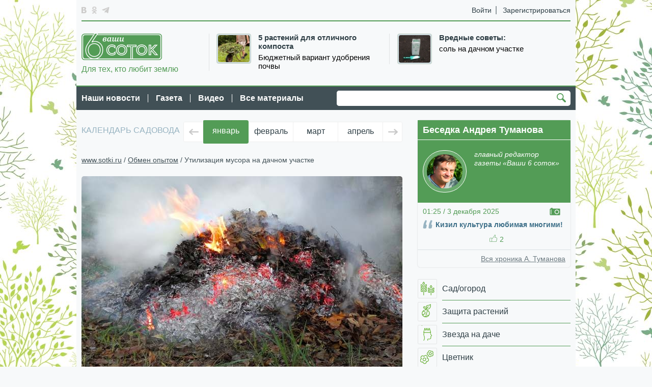

--- FILE ---
content_type: text/html; charset=utf-8
request_url: https://www.sotki.ru/obmen_opitom/article/utilizaciya-musora-na-dachnom-uchastke-3068
body_size: 19685
content:
 
<!DOCTYPE HTML>
<html>

    <head>
        <meta http-equiv="Content-Type" content="text/html; charset=utf-8">
        <title>Утилизация мусора на дачном участке |  www.sotki.ru | Ваши 6 соток</title>


        <meta http-equiv="X-UA-Compatible" content="IE=edge,chrome=1">
	<meta name="viewport" content="width=device-width,initial-scale=1,maximum-scale=3">
	<meta name="HandheldFriendly" content="true">
        <meta name="yandex-verification" content="bf73de77d9b397d4" />
    
        <meta name="keywords" content="сжигание, пластиковые бутылки, мусор," />
        <meta name="description" content="Что можно сжигать без вреда для здоровья" />
        <meta property="og:image" content="http://www.sotki.ru/public/article/images/4c50c6c9a4538e5f4804608d42525645f3f622ad.jpg"/> 
        <meta property="og:title" content="Утилизация мусора на дачном участке |  www.sotki.ru | Ваши 6 соток"/>
        <meta property="og:description" content="Что можно сжигать без вреда для здоровья"/>

        <meta name="yandex-verification" content="d519703685acb920" />


        <link href='http://fonts.googleapis.com/css?family=Exo+2:400,700,400italic,700italic&subset=latin,cyrillic' rel='stylesheet' type='text/css'>
        <link type="text/css" href="/media/front/css/reset.css" rel="stylesheet" /><link type="text/css" href="/media/front/css/headfoot.css" rel="stylesheet" /><link type="text/css" href="/media/front/css/main.css" rel="stylesheet" />
<!--[if IE 7]> <link type="text/css" href="/media/front/css/ie7.css" rel="stylesheet" /> <![endif]-->
<!--[if IE 8]> <link type="text/css" href="/media/front/css/ie8.css" rel="stylesheet" /> <![endif]-->

        <script type="text/javascript" src="/media/front/js/jquery-1.11.0.min.js"></script>
        <!--sliders-->
        <script type="text/javascript" src="/media/front/js/flexslider/jquery.flexslider-min.js"></script>        <script type="text/javascript" src="/media/front/js/main.js"></script>        <script type="text/javascript" src="/media/front/js/images_load.js"></script>        <script type="text/javascript" src="/media/front/js/carusel_new.js"></script>        <script type="text/javascript" src="/media/front/js/jss.js"></script>
        <script type="text/javascript" src="/media/front/js/organictabs.jquery.js"></script>        <script type="text/javascript" src="/media/front/js/widgets.js"></script>        <script type="text/javascript" src="/media/front/js/fancybox/jquery.fancybox.js"></script>        <link rel="stylesheet" type="text/css" href="/media/front/js/fancybox/jquery.fancybox.css" media="screen" />
<script type="text/javascript" src="/media/front/js/jquery.uniform.min.js"></script><script type="text/javascript" src="/media/front/js/jquery.cookie.js"></script>        <script src="//cdnjs.cloudflare.com/ajax/libs/jquery-form-validator/2.1.47/jquery.form-validator.min.js"></script>

        <script type='text/javascript'>
            // On load, style typical form elements
            $(function() {
                $(".uniform_el").uniform();
            });
        </script>
        <!--[if lt IE 9]> <script type="text/javascript" src="http://html5shiv.googlecode.com/svn/trunk/html5.js"></script><![endif]-->

        <script>
            $(document).ready(function() {

                $(".read_comment").organicTabs({
                    "speed": 200
                });
          
                        $('.afancy').fancybox({
                            'width': 400,
                            'height': 800,
                            type: "iframe", afterClose: function() {
                                parent.location.reload(false);
                            }, helpers: {
                                overlay:
                                        {
                                            locked: false
                                        }}
                        });

                        $('.ppp').fancybox({
                            'width': 960,
                            'height': 660,
                            'scrolling': 'no',
                            type: "iframe", afterClose: function() {
                               // parent.location.reload(false);
                            }, helpers: {
                                overlay:
                                        {
                                            locked: false
                                        }}
                        });

                    });
        </script>

        <script>
            function yesno(material_id, vote) {
                $.post("/yesno/", {id: material_id, vote: vote}).done(function(data) {
                    $('#' + vote + '_' + material_id).html(data);
                });
            }
        </script>


        <!--попапы-->
        <script type="text/javascript" src="/media/front/js/open_close.js"></script>
<script>
    </script> 


    <style>
        .news_descr_block a{ color: black; text-decoration: none; font-size: 11pt;} 
        .news_descr_block a:hover { text-decoration: underline;color: #539c56}
        .text_content table {border:1px solid #bbbbbb !important; width:465px;}
        .text_content table td {border:1px solid #bbbbbb !important; padding:5px;}
        
        .fancybox-inner {
   overflow: hidden !important;
}
    </style>


    <script type="text/javascript" src="/media/front/js/jquery.tmpl.min.js"></script> 
<script type="text/javascript" src="/media/front/js/jquery.tinyscrollbar.js"></script> 
<script type="text/javascript" src="/media/front/js/scroll_new_gallery.js"></script> 


    <script>
        $(window).load(function() {
            $('.div_scroll_gallery_box').scroll_new_gallery({
                itmMargin: 9
            });
        });
    </script>
    <script id="img-wrapper-tmpl-main" type="text/x-jquery-tmpl">
        <div class="ns-image-wrapper clearfix">
        <div class="ns_image_box">
        <div class="ns-image_conteiner clearfix">
        <div class="ns-image"></div>
        </div>
        <div class="ns-loading"></div>
        {{if itemsCount > 1}}
        <a href="#" class="ns-image-nav-prev">Предыдущее изображение</a>
        <a href="#" class="ns-image-nav-next">Следующее изображение</a>
        <a href="#" class="ns-image-show-list"><i></i><span>показать лентой</span></a>
        <a href="#" class="ns-image-show-other-w"><i></i><span>на весь экран</span></a>
        <a href="#" class="ns-image-show-other-sm"><i></i><span>свернуть</span></a>
        {{/if}}
        </div>
        <div class="ns_description_box">
        <div class="content_text"></div>
        </div>
        </div>
    </script>
    <script id="scrollbar1" type="text/x-jquery-tmpl">
        <div class="scrollbar_box">
        <div class="scrollbar"><div class="track"><div class="thumb"><div class="end"></div></div></div></div>
        <div class="viewport">
        <div class="overview">

        </div>
        </div>
        </div>
    </script>
    <style>
        .reg-top-unit , .top-block {display: none;}
        .soc_list {list-style: none;}
    </style>
</head>

<body class="green_style">

    
        

           <style>
.settings_box  {display:none;}
</style>
<!--LiveInternet counter--><script type="text/javascript"><!--
new Image().src = "//counter.yadro.ru/hit;6sotki?r"+
escape(document.referrer)+((typeof(screen)=="undefined")?"":
";s"+screen.width+"*"+screen.height+"*"+(screen.colorDepth?
screen.colorDepth:screen.pixelDepth))+";u"+escape(document.URL)+
";h"+escape(document.title.substring(0,80))+
";"+Math.random();//--></script><!--/LiveInternet-->   
<script>

    if ($.cookie('cssbody')) {
        init_csscolor = $.cookie('cssbody');
    } else {
        init_csscolor = "green";
    }

    function color(csscolor, save) {

        $('body').removeClass().addClass(csscolor + '_style');


        if (save) {
            $.cookie('cssbody', csscolor, {
                expires: 10000,
                path: '/'
            });


        }
    }
    if ($.cookie('cssbody')) {
        csscolor = $.cookie('cssbody');
    }


    if ($.cookie('cssbody')) {
        $('body').removeClass("green_style").addClass($.cookie('cssbody') + '_style');
    }


    function changecolor(save) {

        color($('input[name="color_style"]:checked').val(), save);
        $('.color_settings_block').hide()
    }

    function restorecolor() {

        color(init_csscolor, true);
        $('.color_settings_block').hide()
    }

</script>

<div class="mob_menu">

    <a class="mob_search_link" href="#" onClick="$('#msearch').show();
        return false;"><i></i></a>
    <div class="top_link">


                    <a class="in_link" href="#" onClick="$('.popups').hide();;
            $('.in_mob_box').show();
            return false;">Войти</a>
            <a class="registr_link" href="#" onClick="$('.popups').hide();;
            $('.reg_mob_box').show();
            return false;">Регистрация</a>

                





    </div>
    <a class="mob_menu_link" href="#" onClick="$('.popups').hide();$('.main_mob_menu').toggle();
        return false;"><i></i>Меню</a>


    <!--основное мобилное меню-->
    <div class="main_mob_menu popups" style="display: none">

        <a class="pop_mob_closer" href="#" onClick="$('.main_mob_menu').hide();
        return false;">
            <i></i>
        </a>

        
<nav class="right_menu">
    <ul>







			    			    
    	<li class="clearfix"> <a  href="/sad_ogorod" ><span class="img_menu_box sad_ogorod"></span><span class="text_menu_box">Сад/огород</span></a></li>


		    			    
    	<li class="clearfix"> <a  href="/zachita_rasteniy" ><span class="img_menu_box zachita_rasteniy"></span><span class="text_menu_box">Защита растений</span></a></li>


		    			    
    	<li class="clearfix"> <a  href="/star_in_the_country" ><span class="img_menu_box star_in_the_country"></span><span class="text_menu_box">Звезда на даче</span></a></li>


		    			    
    	<li class="clearfix"> <a  href="/zvetnik" ><span class="img_menu_box zvetnik"></span><span class="text_menu_box">Цветник</span></a></li>


		    			    
    	<li class="clearfix"> <a  href="/kulinaria" ><span class="img_menu_box kulinaria"></span><span class="text_menu_box">Готовим на даче</span></a></li>


		    			    
    	<li class="clearfix"> <a  href="/zdorovie_na_dache" ><span class="img_menu_box zdorovie_na_dache"></span><span class="text_menu_box">Красота и здоровье</span></a></li>


		    			    
    	<li class="clearfix"> <a  href="/landshaft_dizain" ><span class="img_menu_box landshaft_dizain"></span><span class="text_menu_box">Ландшафт, дизайн</span></a></li>


		    			    
    	<li class="clearfix"> <a  href="/poleznie_soveti" ><span class="img_menu_box poleznie_soveti"></span><span class="text_menu_box">Экспертиза</span></a></li>


		    			    
    	<li class="clearfix"> <a  href="/pravo" ><span class="img_menu_box pravo"></span><span class="text_menu_box">Советы юриста</span></a></li>


		    			    
    	<li class="clearfix"> <a  href="/obmen_opitom" ><span class="img_menu_box obmen_opitom"></span><span class="text_menu_box">Обмен опытом</span></a></li>


		    			    
    	<li class="clearfix"> <a  href="/children" ><span class="img_menu_box children"></span><span class="text_menu_box">Дети на даче</span></a></li>


		    			    
    	<li class="clearfix"> <a  href="/podelki" ><span class="img_menu_box podelki"></span><span class="text_menu_box">Мастерская</span></a></li>


	

    </ul>
</nav>





        
<nav class="main_menu">
    <ul>


			    			    
            <li> <a  href="/archive/tab/last/keyword/1965" >Наши новости</a></li>


		    			    
            <li> <a  href="/archive/tab/last/keyword/2045" >Газета</a></li>


		    			    
            <li> <a  href="/archive/tab/last/keyword/253" >Видео</a></li>


		    			    
            <li> <a  href="/archive/" >Все материалы</a></li>


	

    </ul>
</nav>



        <div class="fleft settings_box" >
            <i class="settings_icon" onClick="$('.settings_popup').show();
        return false;"></i>

            <div class="settings_popup" style="display: none">
                <div class="box_title">Цвет</div>
                <div class="color_list clearfix">
                    <a class="closer_set_popup" href="#"></a>
                    <label class="green_style_label" for="c1"><input  onChange="changecolor(false);
        ;" type="radio" id="c1" value="green" name="color_style"></label>
                    <label class="brown_style_label" for="c2"><input  onChange="changecolor(false);
        ;" id="c2" type="radio" value="brown" name="color_style"></label>
                    <label  class="blue_style_label" for="c3"><input  onChange="changecolor(false);
        ;" id="c3" type="radio" value="blue" name="color_style"></label>
                    <label  class="lightgreen_style_label" for="c4"><input  onChange="changecolor(false);
        ;" id="c4" type="radio" value="lightgreen" name="color_style"></label>
                    <label  class="red_style_label" for="c5"><input   onChange="changecolor(false);
        ;" id="c5" type="radio" value="red" name="color_style"></label>
                </div>
                <a class="closer_set_popup" href="#" onClick="restorecolor();
        $('.settings_popup').hide();
        return false;"></a>
                <a href="#" class="top_popup_button" onClick="changecolor(true);
        $('.settings_popup').hide();
        return false;">Применить</a>
            </div>
        </div>

    </div>

    <!--вход-->
    <div class="in_mob_box mob_top_popup popups" style="display: none">
        <a class="pop_mob_closer" href="#"  onClick="$('.in_mob_box').hide();
        $('.reg_mob_box').hide();
        return false;">
            <i></i>
        </a>
        
        
        <form method="post" action="" id="frm_login">
            	    <div id="social_errors" class="error_mes" style="display:none;color:yellow;"></div>
			<div id="social_message" class="succes_mes" style="display:none;color:white;"></div>
			
			<div class="succes_mes" id="frm_login_message" style="display:none; color:white;"></div>
			<div class="error_mes" id="frm_login_errors" style="display:none;color:yellow;"></div>
            <div class="el_form">
                <label for="">E-mail</label>
                <input type="text" name="email" value="" id="auth_mail">
            </div>
            <div class="el_form">
                <label for="">Пароль</label>
                <input type="text" name="password">
            </div>
            <!--div class="el_form clearfix el_form_check">
                <div class="checker" id="uniform-remember"><span><input class="uniform_el" type="checkbox" name="remember" value="1" id="remember"></span></div>
                <label for="remember">Запомнить меня</label>
            </div>
            <div class="clearfix mbottom20">
                <a href="/restore" class="auth_link pp">Забыли логин или пароль</a>
            </div-->
            <div class="clearfix mbottom20">
                <a class="green_but" href="javascript:void(0);" onclick="login();">Войти</a>
            </div>
        </form>
        <div class="or_block">
            <span>или</span>
        </div>
      
            <!--script src="http://ulogin.ru/js/ulogin.js"></script-->


            <div class="ulogin_box" style="margin-top:10px; margin-left:15px;">
                <script src="//ulogin.ru/js/ulogin.js"></script>

	<div id="uLogin_856475851" x-ulogin-params="display=panel&fields=first_name,last_name,email,photo,photo_big&providers=vkontakte,facebook,twitter,google,odnoklassniki,mailru&hidden=&redirect_uri=http://www.sotki.ru/ulogin_xd.html&optional=&callback=send_token"></div>
            </div>

        
    </div>

    <!--регистрация-->
    <div class="reg_mob_box mob_top_popup popups" style="display: none">
        <a class="pop_mob_closer" href="#"  onClick="$('.in_mob_box').hide();
        $('.reg_mob_box').hide();
        return false;">
            <i></i>
        </a>
       
        <form method="post" action="" id="frm_register">
            <div class="el_form">
                <label for="">Логин</label>
                <input type="text" name="name" value="" id="name">
            </div>
            <div class="el_form">
                <label for="">E-mail</label>
                <input type="text" name="email">
            </div>
            <div class="el_form">
                <label for="">Пароль</label>
                <input type="text" name="password" value="" id="password">
            </div>
            <div class="el_form">
                <label for="">Повторите Ваш пароль</label>
                <input type="text" name="password2" value="" id="password2">
            </div>
            <input type="hidden" name="agree" value="1" id="agree">
             <div class="succes_mes" id="frm_register_message" style="display:none; color:white;"> Поля заполнены! </div>
	<div class="error_mes"  id="frm_register_errors" style="display:none; color:yellow;"> Поля не заполнены </div>		
		
            <a class="green_but" href="javascript:void(0);" onclick="register();">Регистрация</a>
        </form>


    </div>


    <!--поиск-->
    <div class="search_top_mob_block" style="display: none" id="msearch">


        <form name="form1" method="post" action="/search">
            <div class="input_text_search">
                <input type="text" name="text">
            </div>
            <a href="#" class="button_search" onClick="document.forms.form1.submit();
        return false;">Найти</a>
        </form>
    </div>
</div>


<div id="container">

    <div class="cont_center">
        <div class="topline clearfix">
            <div class="fleft settings_box" >
                <i class="settings_icon" onClick="$('.settings_popup').show();
        return false;"></i>

                <div class="settings_popup" style="display: none">
                    <div class="box_title">Цвет</div>
                    <div class="color_list clearfix">
                        <a class="closer_set_popup" href="#"></a>
                        <label  class="green_style_label" for="c1"><input  onChange="changecolor(false);
        ;" type="radio" id="c1" value="green" name="color_style"></label>
                        <label  class="brown_style_label" for="c2"><input onChange="changecolor(false);
        ;" id="c2" type="radio" value="brown" name="color_style"></label>
                        <label  class="blue_style_label" for="c3"><input onChange="changecolor(false);
        ;" id="c3" type="radio" value="blue" name="color_style"></label>
                        <label  class="lightgreen_style_label" for="c4"><input onChange="changecolor(false);
        ;" id="c4" type="radio" value="lightgreen" name="color_style"></label>
                        <label  class="red_style_label" for="c5"><input   onChange="changecolor(false);
        ;" id="c5" type="radio" value="red" name="color_style"></label>
                    </div>
                    <a class="closer_set_popup" href="#" onClick="restorecolor();
        $('.settings_popup').hide();
        return false;"></a>
                    <a href="#" class="top_popup_button" onclick="changecolor(true);
        $('.settings_popup').hide();
        return false;">Применить</a>
                </div>
            </div>

            <div class="fleft">
                <ul class="soc_list">
                    <li>
                        <a target=_blank class="vk_icon" href="http://vk.com/club36916070"></a>
                    </li>
                
                   
                    <li>
                        <a target=_blank class="ok_icon" href="http://www.odnoklassniki.ru/shkolasadovodovtumanova"></a>
                    </li>
                    <li>
                        <a target=_blank class="tg_icon" href="https://t.me/vashi6sotok"></a>
                    </li>
                </ul>
            </div>
            <div class="fright top_link">
                                                            <a class="in_link ppp" href="/auth">Войти</a>
                        <a class="registr_link ppp" href="/auth">Зарегистрироваться</a> 

                                </div>


        </div>
        <header class="clearfix">

            
<!-- top_teaser -->




    <ul class="list_news_top">
		    <li>



		

		
		 
		<a href="https://sotki.ru/sad_ogorod/article/5-rasteniy-dlya-otlichnogo-komposta-3865" class="link_img rad_block_img">
		    <img src="/public/teaser/images/f90c9d7cbea45ffa196a923cd7d69dca9852a4f5.jpg" />		    </a>
				
		<div class="news_descr_block"> 
                    <h3 class="news_title"><a href="https://sotki.ru/sad_ogorod/article/5-rasteniy-dlya-otlichnogo-komposta-3865">5 растений для отличного компоста</a></h3>
		    <a href="https://sotki.ru/sad_ogorod/article/5-rasteniy-dlya-otlichnogo-komposta-3865" > Бюджетный вариант удобрения почвы</a>
		</div>
		


	    </li>
		    <li>



		

		
		 
		<a href="https://sotki.ru/obmen_opitom/article/vrednye-sovety-sol-na-dachnom-uchastke-5699" class="link_img rad_block_img">
		    <img src="/public/teaser/images/1484449895d77ff17c78685e6eb978a62b0fee2f.jpg" />		    </a>
				
		<div class="news_descr_block"> 
                    <h3 class="news_title"><a href="https://sotki.ru/obmen_opitom/article/vrednye-sovety-sol-na-dachnom-uchastke-5699">Вредные советы:</a></h3>
		    <a href="https://sotki.ru/obmen_opitom/article/vrednye-sovety-sol-na-dachnom-uchastke-5699" > соль на дачном участке</a>
		</div>
		


	    </li>
	    </ul>


    
            <a href="/" class="logo">
                <img src="/media/front/img/logo.png" alt="">
                Для тех, кто любит землю
            </a>


        </header>
    </div>

    <div class="center_menu_search">
        <div class="cont_center clearfix">
            
<nav class="main_menu">
    <ul>


			    			    
            <li> <a  href="/archive/tab/last/keyword/1965" >Наши новости</a></li>


		    			    
            <li> <a  href="/archive/tab/last/keyword/2045" >Газета</a></li>


		    			    
            <li> <a  href="/archive/tab/last/keyword/253" >Видео</a></li>


		    			    
            <li> <a  href="/archive/" >Все материалы</a></li>


	

    </ul>
</nav>


            

                <div class="adv_full"><noindex>
 

		    <style>
.center_menu_search {

width: 980px;
margin: 0 auto 20px;
</style>
					
<div style=" position: fixed; top:0; left:0; width:100%; height:100%; z-index:-1000; background-image: url('/public/banner/images/5c4b02208a0d8b598bc457434844d7cac27df3a8.jpg'); background-position: 50% 0%; "></div>
<div style="width:980px;
 background-color:#f7f9fa; position: fixed ; top:0; left:50%; margin-left: -490px; height:100%; z-index:-990;   "></div>
 
   

        </noindex></div>                <div class="top_search">
                    <form name="form" method="post" action="/search">
                        <div class="input_text_search">
                            <input type="text" name="text">
                        </div>
                        <a href="#" class="button_search" onClick="document.forms.form.submit();
            ">Найти</a>
                    </form>
                </div>
                    </div>
    </div>



    
    
        <center>         </center>

        <!--добавляем классы clearfix main_contrnt_box и меняем местами блоки right и content-->




            
    <div class="cont_center clearfix main_contrnt_box">

                <div id="content">


                    


    <section class="gardener-calendar clearfix">
        <div class="gardener-calendar__title">календарь садовода</div>
        <div class="gardener-calendar__slider-wrapper">
            <a class="gardener-calendar__arr gardener-calendar__arr_left" href="#"></a>
            <a class="gardener-calendar__arr gardener-calendar__arr_right" href="#"></a>
            <div class="gardener-calendar__slider-box">
                <div class="gardener-calendar__slider js-gardener-calendar__slider">

                                            <div class="gardener-calendar__item gardener-calendar__item_select js-gardener-calendar__item_select">
                            <a class="gardener-calendar__link " href="https://www.sotki.ru/obmen_opitom/article/kalendar-sadovoda-i-ogorodnika-2883">январь</a>
                        </div>
                                            <div class="gardener-calendar__item ">
                            <a class="gardener-calendar__link " href="https://www.sotki.ru/obmen_opitom/article/kalendar-dachnika-ferval-4544">февраль</a>
                        </div>
                                            <div class="gardener-calendar__item ">
                            <a class="gardener-calendar__link " href="https://www.sotki.ru/obmen_opitom/article/kalendar-dachnika-mart-4542">март</a>
                        </div>
                                            <div class="gardener-calendar__item ">
                            <a class="gardener-calendar__link " href="https://www.sotki.ru/sad_ogorod/article/kalendar-dachnika-aprel-4477">апрель</a>
                        </div>
                                            <div class="gardener-calendar__item ">
                            <a class="gardener-calendar__link " href="https://www.sotki.ru/sad_ogorod/article/kalendar-dachnika-may-4478">май</a>
                        </div>
                                            <div class="gardener-calendar__item ">
                            <a class="gardener-calendar__link " href="https://www.sotki.ru/obmen_opitom/article/kalendar-dachnika-iyun-4543">июнь</a>
                        </div>
                                            <div class="gardener-calendar__item ">
                            <a class="gardener-calendar__link " href="https://www.sotki.ru/obmen_opitom/article/kalendar-dachnika-iyul-4545">июль</a>
                        </div>
                                            <div class="gardener-calendar__item ">
                            <a class="gardener-calendar__link " href="https://www.sotki.ru/obmen_opitom/article/kalendar-sadovoda-avgust-4579">август</a>
                        </div>
                                            <div class="gardener-calendar__item ">
                            <a class="gardener-calendar__link " href="https://www.sotki.ru/obmen_opitom/article/kalendar-sadovoda-sentyabr-4580">сентябрь</a>
                        </div>
                                            <div class="gardener-calendar__item ">
                            <a class="gardener-calendar__link " href="https://www.sotki.ru/obmen_opitom/article/kalendar-sadovoda-oktyabr-4581">октябрь</a>
                        </div>
                                            <div class="gardener-calendar__item ">
                            <a class="gardener-calendar__link " href="https://www.sotki.ru/sad_ogorod/article/kalendar-sadovoda-i-ogorodnika-2664">ноябрь</a>
                        </div>
                                            <div class="gardener-calendar__item ">
                            <a class="gardener-calendar__link " href="https://www.sotki.ru/obmen_opitom/article/kalendar-sadovoda-i-ogorodnika-2758">декабрь</a>
                        </div>
                    

                </div>
            </div>
    </section>

				                  
<!-- crumbs -->



<div class="brebcr">


                                    <a href="/">www.sotki.ru</a> / 
                                        <a href="/obmen_opitom">Обмен опытом</a> / 
                                    	Утилизация мусора на дачном участке            </div>

	    
	        

		    
<div class="article_block main_photo main_photo_article">
					<img src="/public/article/images/4c50c6c9a4538e5f4804608d42525645f3f622ad.jpg" width="630" alt="" title="" />	
	  

  					
    <div class="photo_text">
						<div class="autor_photo">
							<a target="_blank" style="color:#39484f;" href="http://ru.depositphotos.com/"> Depositphotos</a>
						</div>
							<b></b>  
						
					</div>     
				</div>
    		  




							
				<div class="top_article_block clearfix">
					<div class="article_date">
						11:48 / 11 февраля 2015					</div>
					<h1>
						Утилизация мусора на дачном участке					
				     </h1>
				</div>

	

				<div class="left_sm_col article_block"> 
				    
				    
				    					    
					    <div class="author_name">Анатолий Климанов, почвовед</div>
					    
					    
					    
					  	    <div class="shar_box" style="width:90px; ">
    		<div class="shar_box_title">
    		    Поделиться
    		</div>
    		<!--При внедрении заменить блоком сервиса-->
    		<div class="share42init" style="margin-left: 40px;"  data-url="http://www.sotki.ru/obmen_opitom/article/utilizaciya-musora-na-dachnom-uchastke-3068" data-title="Утилизация мусора на дачном участке"></div>
		

    	    </div>
					<div class="theme_list_box">
						<div class="box_title">
							Темы публикации
						</div>
						<ul>
						    		<li><a href="/archive/tab/last/keyword/1538">сжигание</a>	    		<li><a href="/archive/tab/last/keyword/759">пластиковые бутылки</a>	    		<li><a href="/archive/tab/last/keyword/1025">мусор</a>	    							
						</ul>
					</div>
					<a href="?print=1" class="print_link">Распечатать</a>

					     					
				</div>
				<div class="main_col">
					<article>
						<div class="article_lid">
							Что можно сжигать без вреда для здоровья 
						</div>
						<div class="text_content">
						  <p>
	Прежде всего необходимо понять, что вредного может образовываться от горения пластиковых изделий.</p>
<p>
	Для этого напомню, что при полном сгорании любого вещества образуются высшие оксиды элементов, его составляющих.</p>
<p>
	Например, при полном сгорании газеты мы получим оксиды углерода и водорода &ndash; углекислый газ и воду соответственно, а также оксиды металлов, из которых изготавливают чернила.</p>
<p>
	Иная ситуация при неполном сгорании, когда не достигается температура горения или недостаточно кислорода.</p>
<p>
	В этом случае помимо высших оксидов мы получим и другие, например, вместе с углекислым газом (высшим оксидом углерода IV) образуется угарный газ (оксид углерода II), который является основной причиной смертей при пожарах в помещениях.</p>
<p>
	Помимо образования низших оксидов при горении органических веществ могут образовываться другие, более крупные органические соединения, которые, к сожалению, очень часто относятся к опасным веществам. Например, из-за неполного сгорания бензина в выхлопных газах образуется небольшое количество канцерогена &ndash;бенз(а)пирена.</p>
<p>
	Еще сложнее горение происходит, если в составе сжигаемого материала есть вещества, которые способны участвовать в образовании вредных органических веществ. Так, при горении ПВХ &ndash; пластика, состоящего из углерода, водорода и хлора, образуется опасный газ диоксин, также являющийся канцерогеном.</p>
<blockquote class="blockout_block">
	Важно. При сжигании изделий из пластика мы должны знать, из чего он состоит.&nbsp;</blockquote>
<p>
	В этом нам поможет таблица маркировки пластиков. Найти ее легко в интернете: это цифры, заключенные в треугольник из трех стрелок, означающих замкнутый цикл (создание &ndash; применение &ndash; утилизация), иногда с буквенным обозначением.</p>
<p>
	<span style="line- 1.5;"><strong>2 HDPE и 4 LDPE </strong>&ndash; это полиэтилены (ПЭТ) высокой и низкой плотности соответственно, из них изготавливается одноразовая посуда, мусорные и обычные пакеты, контейнеры для пищевых продуктов и т.д.</span></p>
<p>
	<strong>5 PP </strong>&ndash; полипропилен (ПП) &ndash; игрушки, упаковка для продуктов. Все эти полимеры состоят из углерода и водорода, которые образуют длинные цепочки, как нитки, переплетающиеся между собой. При их горении может выделяться газ формальдегид, но в &laquo;хорошем&raquo; костре с доступом кислорода этот опасный газ быстро разлагается.</p>
<p>
	<strong>1 PETE </strong>&ndash; полиэтилентерефталат (ПЭТФ) &ndash; тара для хранения напитков, специй, соусов и т.д.</p>
<p>
	<strong>6 PS </strong>&ndash; полистирол (ПС) &ndash; одноразовая посуда, лоточки под мясо, теплоизоляционные панели и т.д. Эти вещества также состоят из &laquo;нитей&raquo; углерода и водорода, но при этом в их образовании участвуют зацикленные цепочки (ароматические соединения углерода и водорода) &ndash; фталат и стирол. При горении происходит выделение фталата и стирола, которые являются вредными для человека. Стоит заметить, что выделение этих газов происходит в небольших количествах и в &laquo;хорошем&raquo; костре.</p>
<p>
	<strong>3 PVC </strong>&ndash; поливинилхлорид (ПВХ), из него изготовляют скатерти, занавески в ванные, тару для технических жидкостей, строительные материалы. При горении ПВХ, как указывалось выше, может выделяться диоксин, а также винилхлорид и другие опасные газы.</p>
<p>
	<!--inject--><!--/inject--></p>
<blockquote class="blockout_block">
	<p>
		Опасность всех выделяющихся при горении газов заключается в том, что они понемногу накапливаются и отравляют наш организм.</p>
</blockquote>
<p>
	<span style="line- 1.5;">Помимо газообразных оксидов при горении пластика могут образовываться нелетучие оксиды. Это в основном оксиды металлов, которые используются в красках и как катализаторы в процессах полимеризации. Конечно, количество образующихся веществ очень небольшое и отравить почву золой от такого костра быстро не получится. Но почва имеет свойство задерживать в себе тяжелые металлы, так что со временем велика вероятность ее заражения. </span></p>
<p>
	<span style="line- 1.5;">Правда, произойдет это через 100 лет постоянного закапывания золы на вашем участке. Но вы абсолютно правы в том, что небольшое количество этой золы не отравит выращиваемые вами растения. Главное &ndash; не вносите золу кучкой в одно место и хорошенько перемешивайте верхний слой почвы.</span></p>
<p>
	Таким образом, безопасно сжигать из полимеров можно ПЭТ и ПП&nbsp; в &laquo;хорошем&raquo; костре с доступом кислорода.</p>
<p>
	Сжигание остальных полимеров, а тем более других горючих бытовых отходов (пенопласт, ДСП, обои, линолеум и т.п.) опасно для вашего здоровья, даже если вы отходите при сжигании, так как вредные вещества имеют свойство накапливаться в организме.</p>
<p>
	Если вы не знаете тип полимера, то сжигать его не стоит.</p>
<p>
	&nbsp;</p>    
		
						</div>
					</article>
				
				        <div class="share_like clearfix">
		
			   <div class="like_block">
			    Нравится <a href="#" onClick="yesno(3068,'yes');return false;"><span id="yes_3068">5</span> <i class="up_hand icon"></i></a>
			</div>
			
			<div class="share_block">
		 <div class="share42init" data-url="http://www.sotki.ru/obmen_opitom/article/utilizaciya-musora-na-dachnom-uchastke-3068" data-title="Утилизация мусора на дачном участке"></div>
			    <script type="text/javascript" src="/media/front/js/share42/share42.js"></script> 
			</div>
                                            
                                            

		    </div>
                                    
                                    <a href="?print=1" class="print_link" style="color: #415056;margin-bottom: -20px;margin-left: 335px;">Распечатать</a>
				    
				    
				    
			



 


    





		
		
		

				    
				    
				    
			
			
			
					
			
			<section class="tags_section clearfix mbottom45">
						<div class="section_header">
							ТЕМЫ ПУБЛИКАЦИИ
					    </div>
					    <div class="tags_list">
								<a href="/archive/tab/last/keyword/1538">сжигание</a>	    		<a href="/archive/tab/last/keyword/759">пластиковые бутылки</a>	    		<a href="/archive/tab/last/keyword/1025">мусор</a>	    					    	
					    </div>
					</section>
			

			
				
     <div class="adv_block"><noindex>

   

        <div id="banner_center_465_1" style="overflow: hidden;  margin-bottom:15px;"  > 
                <!-- Yandex.RTB R-A-453445-2 -->
<div id="yandex_rtb_R-A-453445-2"></div>
<script type="text/javascript">
    (function(w, d, n, s, t) {
        w[n] = w[n] || [];
        w[n].push(function() {
            Ya.Context.AdvManager.render({
                blockId: "R-A-453445-2",
                renderTo: "yandex_rtb_R-A-453445-2",
                async: true
            });
        });
        t = d.getElementsByTagName("script")[0];
        s = d.createElement("script");
        s.type = "text/javascript";
        s.src = "//an.yandex.ru/system/context.js";
        s.async = true;
        t.parentNode.insertBefore(s, t);
    })(this, this.document, "yandexContextAsyncCallbacks");
</script>        </div>

    </noindex></div>




    
	    <div class="comments_block">
			<ul class="comments_list">
			    
			   		
						
						    
						    
						                  
                  
		
		 <span class='reply_block' id='reply_place_3068'></span>
			</ul>
				       
<style>
tarea {min-height:60px; margin:0px; padding:0px; resize:none; overflow:hidden;}
</style>
<script>
$('.tarea').keyup(function(){
    $(this).height(60); // min-height
    $(this).height(300);
});
$('.tarea').focus(function(){
    $(this).height(60); // min-height
    $(this).height(300);
});

</script>
<form action="/add" class="comment_form clearfix" id="reply_form3068"  data-material='3068' method="post" accept-charset="utf-8">

    <div class="error_message" id="err"></div>
    <div class="message" id="msg"></div>

    <div class="add_comment_block clearfix">
        <div class="user_pic">
                            <img width="33px" height="33px" src="/public/user/images/small/no_photo.jpg" />
                
                    </div>
           
        <div class="add_text_block">
            
             


       

         <input style="border: #cccccc 1px solid;margin: 2px;
width: 100%;" type="text" name="name" 

                    

                   placeholder='Гость' id=""/><br>
           


            
                
                        <textarea class="tarea" id='area3068' style='width:94%;height:25px;margin:2px;' type="text" placeholder="Ответ" name='body'></textarea>
            <a href="#" class="add_comment_button reply_submit"></a>
        </div>
    </div>











		 

</form>


<script>

    $('#reply_form3068').attr("action", "/comments/add/article/3068/");

</script> 







            			
		    </div>


    
    
    
    
    
      						
				
					

						    
							
					
						
		

         





<section class="read_comment tabs_block mbottom20">
				        <ul class="nav">                                   
				            <li class="nav-one"><a href="#" class="current">ЕЩЕ ПО ТЕМЕ</a></li>
				        </ul>
						<div class="wrap_box">
				        <div class="list-wrap">	
				            <div>
				                <ul class="sm_list_news">
									  		    <li class="clearfix">
				<div class="date_news">10:20 / 12 января 2023</div>
				
				
				
					 		    		    
			<a href="/pravo/article/kakie-izmeneniya-zhdut-v-2023-godu-sadovodovogorod-10549" class="link_img rad_block_img">
			    <img src="/public/article/images/6be1654789498e76fd2fb261a02fdce1994d0a4b.jpg" width="62" />			</a>				<div class="sm_news_content">

				    <h3 class="news_title"><a href="/pravo/article/kakie-izmeneniya-zhdut-v-2023-godu-sadovodovogorod-10549">Какие изменения ждут в 2023 году садоводов–огородников?</a></h3>
				    <div class="bottom_soc_prew_icons">
                                                    <span><i class="comment_numb icon"></i>2</span>
                        <span><i class="like_numb icon"></i>21</span>
				    </div>
				</div>
			    </li>
	    		    <li class="clearfix">
				<div class="date_news">14:54 / 4 января 2023</div>
				
				
				
					 		    		    
			<a href="/sad_ogorod/article/sozhzhem-10533" class="link_img rad_block_img">
			    <img src="/public/article/images/140435495d96d2d54bf3ed285287c8d6cfecb458.jpg" width="62" />			</a>				<div class="sm_news_content">

				    <h3 class="news_title"><a href="/sad_ogorod/article/sozhzhem-10533">Сжигание мусора: что изменилось</a></h3>
				    <div class="bottom_soc_prew_icons">
                        <span><i class="like_numb icon"></i>9</span>
				    </div>
				</div>
			    </li>
	    		    <li class="clearfix">
				<div class="date_news">11:30 / 7 декабря 2022</div>
				
				
				
					 		    		    
			<a href="/pravo/article/uchastok-ne-pomoyka-10467" class="link_img rad_block_img">
			    <img src="/public/article/images/e13693de4dd6feab5177ac67332f319876742689.jpg" width="62" />			</a>				<div class="sm_news_content">

				    <h3 class="news_title"><a href="/pravo/article/uchastok-ne-pomoyka-10467">Участок не помойка</a></h3>
				    <div class="bottom_soc_prew_icons">
                        <span><i class="like_numb icon"></i>8</span>
				    </div>
				</div>
			    </li>
	    								</ul>
				            </div>
					     </div>
					</div>

					
				</section>
					
					
					
					   

			  

			    

		

			    

	

		



                        <div class="adv_block"><noindex>

   

        <div id="banner_center_465_3" style="overflow: hidden;  margin-bottom:15px;"  > 
                <!--head -->
<script async src="https://widget.sparrow.ru/js/embed.js"></script>

<!--body -->
<!-- Sparrow -->
<script type="text/javascript" data-key="de3b44f4e0e248b9d56ece385a6c1950">
    (function(w, a) {
        (w[a] = w[a] || []).push({
            'script_key': 'de3b44f4e0e248b9d56ece385a6c1950',
            'settings': {
                'sid': 11473
            }
        });
        if(window['_SVKNative_embed']){
         window['_SVKNative_embed'].initWidgets();
        }
    })(window, '_svk_n_widgets');
</script>
<!-- /Sparrow -->        </div>

    </noindex></div>                        
                        
                        
                         

</div>

    <section class="gardener-calendar clearfix">
        <div class="gardener-calendar__title">календарь садовода</div>
        <div class="gardener-calendar__slider-wrapper">
            <a class="gardener-calendar__arr gardener-calendar__arr_left" href="#"></a>
            <a class="gardener-calendar__arr gardener-calendar__arr_right" href="#"></a>
            <div class="gardener-calendar__slider-box">
                <div class="gardener-calendar__slider js-gardener-calendar__slider">

                                            <div class="gardener-calendar__item gardener-calendar__item_select js-gardener-calendar__item_select">
                            <a class="gardener-calendar__link " href="https://www.sotki.ru/obmen_opitom/article/kalendar-sadovoda-i-ogorodnika-2883">январь</a>
                        </div>
                                            <div class="gardener-calendar__item ">
                            <a class="gardener-calendar__link " href="https://www.sotki.ru/obmen_opitom/article/kalendar-dachnika-ferval-4544">февраль</a>
                        </div>
                                            <div class="gardener-calendar__item ">
                            <a class="gardener-calendar__link " href="https://www.sotki.ru/obmen_opitom/article/kalendar-dachnika-mart-4542">март</a>
                        </div>
                                            <div class="gardener-calendar__item ">
                            <a class="gardener-calendar__link " href="https://www.sotki.ru/sad_ogorod/article/kalendar-dachnika-aprel-4477">апрель</a>
                        </div>
                                            <div class="gardener-calendar__item ">
                            <a class="gardener-calendar__link " href="https://www.sotki.ru/sad_ogorod/article/kalendar-dachnika-may-4478">май</a>
                        </div>
                                            <div class="gardener-calendar__item ">
                            <a class="gardener-calendar__link " href="https://www.sotki.ru/obmen_opitom/article/kalendar-dachnika-iyun-4543">июнь</a>
                        </div>
                                            <div class="gardener-calendar__item ">
                            <a class="gardener-calendar__link " href="https://www.sotki.ru/obmen_opitom/article/kalendar-dachnika-iyul-4545">июль</a>
                        </div>
                                            <div class="gardener-calendar__item ">
                            <a class="gardener-calendar__link " href="https://www.sotki.ru/obmen_opitom/article/kalendar-sadovoda-avgust-4579">август</a>
                        </div>
                                            <div class="gardener-calendar__item ">
                            <a class="gardener-calendar__link " href="https://www.sotki.ru/obmen_opitom/article/kalendar-sadovoda-sentyabr-4580">сентябрь</a>
                        </div>
                                            <div class="gardener-calendar__item ">
                            <a class="gardener-calendar__link " href="https://www.sotki.ru/obmen_opitom/article/kalendar-sadovoda-oktyabr-4581">октябрь</a>
                        </div>
                                            <div class="gardener-calendar__item ">
                            <a class="gardener-calendar__link " href="https://www.sotki.ru/sad_ogorod/article/kalendar-sadovoda-i-ogorodnika-2664">ноябрь</a>
                        </div>
                                            <div class="gardener-calendar__item ">
                            <a class="gardener-calendar__link " href="https://www.sotki.ru/obmen_opitom/article/kalendar-sadovoda-i-ogorodnika-2758">декабрь</a>
                        </div>
                    

                </div>
            </div>
    </section>



                </div>

            <aside id="right">


                                    



<section class="inj_garden_house mbottom20">
					<div class="top_gh_block clearfix">
					  
           <div class="author_name">
	Беседка Андрея Туманова</div>
<div class="author_photo">
	<img alt="" src="/media/front/img_dop/91.jpg" /></div>
<div class="text_cont_box">
	главный редактор газеты &laquo;Ваши 6 соток&raquo; </div>   						  
					</div>   		
					<div class="news_gh_block clearfix">
						<div class="inj_gh_news">
							<div class="date_news">01:25 / 3 декабря 2025</div>
							   	
<div class="gh_photo_icon"></div>


	    
	    		    
										
							<h3 class="news_title clearfix"><span class="bo_gh_icon"></span><a href="/blogs/kizil-kultura-lyubimaya-mnogimi-12046">Кизил культура любимая многими!</a>
							</h3>
						</div>
						 <div class="bottom_soc_prew_icons">
                             <span><i class="like_numb icon"></i>2</span>
    	    </div>
					</div>
					<div class="bottom_gh_block clearfix">
						<a href="/blog/" class="bottom_gr_link">Вся хроника А. Туманова</a>
					</div>  


  					
				</section>


                
                
    
<nav class="right_menu">
    <ul>







			    			    
    	<li class="clearfix"> <a  href="/sad_ogorod" ><span class="img_menu_box sad_ogorod"></span><span class="text_menu_box">Сад/огород</span></a></li>


		    			    
    	<li class="clearfix"> <a  href="/zachita_rasteniy" ><span class="img_menu_box zachita_rasteniy"></span><span class="text_menu_box">Защита растений</span></a></li>


		    			    
    	<li class="clearfix"> <a  href="/star_in_the_country" ><span class="img_menu_box star_in_the_country"></span><span class="text_menu_box">Звезда на даче</span></a></li>


		    			    
    	<li class="clearfix"> <a  href="/zvetnik" ><span class="img_menu_box zvetnik"></span><span class="text_menu_box">Цветник</span></a></li>


		    			    
    	<li class="clearfix"> <a  href="/kulinaria" ><span class="img_menu_box kulinaria"></span><span class="text_menu_box">Готовим на даче</span></a></li>


		    			    
    	<li class="clearfix"> <a  href="/zdorovie_na_dache" ><span class="img_menu_box zdorovie_na_dache"></span><span class="text_menu_box">Красота и здоровье</span></a></li>


		    			    
    	<li class="clearfix"> <a  href="/landshaft_dizain" ><span class="img_menu_box landshaft_dizain"></span><span class="text_menu_box">Ландшафт, дизайн</span></a></li>


		    			    
    	<li class="clearfix"> <a  href="/poleznie_soveti" ><span class="img_menu_box poleznie_soveti"></span><span class="text_menu_box">Экспертиза</span></a></li>


		    			    
    	<li class="clearfix"> <a  href="/pravo" ><span class="img_menu_box pravo"></span><span class="text_menu_box">Советы юриста</span></a></li>


		    			    
    	<li class="clearfix"> <a  href="/obmen_opitom" ><span class="img_menu_box obmen_opitom"></span><span class="text_menu_box">Обмен опытом</span></a></li>


		    			    
    	<li class="clearfix"> <a  href="/children" ><span class="img_menu_box children"></span><span class="text_menu_box">Дети на даче</span></a></li>


		    			    
    	<li class="clearfix"> <a  href="/podelki" ><span class="img_menu_box podelki"></span><span class="text_menu_box">Мастерская</span></a></li>


	

    </ul>
</nav>






                <div class="adv_block"><noindex>

   

        <div id="banner_right_300_1" style="overflow: hidden;  margin-bottom:15px;"  > 
                вертикальный<!-- Yandex.RTB R-A-453445-1 -->
<div id="yandex_rtb_R-A-453445-1"></div>
<script type="text/javascript">
    (function(w, d, n, s, t) {
        w[n] = w[n] || [];
        w[n].push(function() {
            Ya.Context.AdvManager.render({
                blockId: "R-A-453445-1",
                renderTo: "yandex_rtb_R-A-453445-1",
                async: true
            });
        });
        t = d.getElementsByTagName("script")[0];
        s = d.createElement("script");
        s.type = "text/javascript";
        s.src = "//an.yandex.ru/system/context.js";
        s.async = true;
        t.parentNode.insertBefore(s, t);
    })(this, this.document, "yandexContextAsyncCallbacks");
</script>        </div>

    </noindex></div>
                
                                

	<section class="editor_ch right_bord_section mbottom20">
				    <div class="section_header">
				        Выбор редактора
				    </div>
				    <ul class="sm_list_news">
					
					
					
					   

			    <li class="clearfix">
				<div class="date_news">10:01 / 30 июня 2025</div>
				
				
				
					 		    		    
			<a href="/zvetnik/article/novyy-sort-russkoy-kustovoy-rozy-iz-ryazani-prizhi-11943" class="link_img rad_block_img">
			    <img src="/public/article/images/58f85bf76e9c2dab4b3983060ed8ffdda1744e54.jpg" width="62" />			</a>				<div class="sm_news_content">

				    <h3 class="news_title"><a href="/zvetnik/article/novyy-sort-russkoy-kustovoy-rozy-iz-ryazani-prizhi-11943">Новый сорт русской кустовой розы из Рязани прижился в горах Сочи</a></h3>
				    <div class="bottom_soc_prew_icons">
                        <span><i class="like_numb icon"></i>6</span>
				    </div>
				</div>
			    </li>

			    

			    <li class="clearfix">
				<div class="date_news">10:10 / 4 июня 2025</div>
				
				
				
					 		    		    
			<a href="/obmen_opitom/article/kak-v-rossii-poyavilis-sadovye-uchastki-11905" class="link_img rad_block_img">
			    <img src="/public/article/images/3518646ade81c9671d760925399f74a46e623ff5.jpg" width="62" />			</a>				<div class="sm_news_content">

				    <h3 class="news_title"><a href="/obmen_opitom/article/kak-v-rossii-poyavilis-sadovye-uchastki-11905">Как в России появились садовые участки</a></h3>
				    <div class="bottom_soc_prew_icons">
                        <span><i class="like_numb icon"></i>10</span>
				    </div>
				</div>
			    </li>

			    

			    <li class="clearfix">
				<div class="date_news">10:15 / 30 мая 2025</div>
				
				
				
					 		    		    
			<a href="/landshaft_dizain/article/kak-razmnozhit-krasivocvetuschie-dekorativnye-kust-11932" class="link_img rad_block_img">
			    <img src="/public/article/images/58a8a6860684f6e35bcbac85be250feb09000dff.jpg" width="62" />			</a>				<div class="sm_news_content">

				    <h3 class="news_title"><a href="/landshaft_dizain/article/kak-razmnozhit-krasivocvetuschie-dekorativnye-kust-11932">Как размножить красивоцветущие декоративные кустарники?</a></h3>
				    <div class="bottom_soc_prew_icons">
                        <span><i class="like_numb icon"></i>10</span>
				    </div>
				</div>
			    </li>

			    
							
								
							</ul>
				</section>



    
                <section class="add_theme clearfix">
                    <a href="/vopros" class="afancy">
                        <i class="icon_q icon"></i>
                        <span style="notext-transform: uppercase;">
                            Задать вопрос<br> Андрею Туманову

                        </span>
                    </a>
                </section>





    <style>
.errors{
    color: #EE0000;
    font-size: 17px;
    font-weight: bold;
    border:1px solid #EE0000;
    padding:10px;
    margin:10px;
    display: none;
}

.message{
    color: green;
    font-size: 17px;
    font-weight: bold;
    border:1px solid green;
    padding:10px;
    margin:10px;
    display: none;
}
</style>

<script language="JavaScript"> 
	function subscribe()
	{
		var form = $('#subscribe_form');
		var email = $('input[name=email]',form).val()+'_';
		var name = $('input[name=name]',form).val();

		$.ajax({
			url: form.attr('action'),
			dataType:'json',
			type: 'post',
			data : {email : email, name : name},
			success: function(response)
			{
				$('#subscribe_errors').hide();
				$('#subscribe_message').hide();
				
				if(response.result == 'ok' && response.message =='success' )
				{
					$('#subscribe_message').html('Вы успешно подписаны на рассылку').show();
				}
                if(response.result == 'ok' && response.message =='success1' )
            {
                $('#subscribe_message').html('Вы уже подписаны на рассылку').show();
            }

				if(response.result == 'error')
				{
					var errors = '';
					
					for(i in response.errors)
					{
						errors += response.errors[i] + '<br/>';
					}
					
					$('#subscribe_errors').html(errors).show();
				}
			}			
		});
		return false;	
	}
</script>


<section class="editor_ch right_bord_section mbottom20">
				    <div class="section_header">
				       Подписка на рассылку
				    </div>



	    <div class="message" id="subscribe_message"></div>		
		<div class="errors" id="subscribe_errors"></div>	
	    <div class="subscription_box" style="padding:20px;">
		<form action="/subscribers/subscribe" method="POST" id="subscribe_form" accept-charset="utf-8" enctype="multipart/form-data">		<div class="clearfix">
		    <input type="text" name="name" value="" id="some_name" placeholder="Имя" data-placeholder="Имя" style="width:100%;font-size:18px;"><br><br>
		    <input type="text" name="email" value="" id="some_name" placeholder="E-mail" data-placeholder="E-mail"  style="width:100%;font-size:18px;">
		</div><br>
		<p align='right'><a class="orang_but" href="#" onclick="return subscribe();" style='color:#63a566;'>ПОДПИСАТЬСЯ</a></p>
		</form>	    </div>
	</section> 


                                
                	

<!-- TV -->

<section class="tags_section clearfix mbottom20">
					<div class="section_header">
						ТЕМЫ СТАТЕЙ
				    </div>
				    <div class="tags_list">




				    	<a href="/archive/tab/last/keyword/1641">гелиотроп перувианский</a>				




    



				    	<a href="/archive/tab/last/keyword/3878">амбербоа</a>				




    



				    	<a href="/archive/tab/last/keyword/3879">василёк мускусный</a>				




    



				    	<a href="/archive/tab/last/keyword/450">Андрей Туманов</a>				




    
          </div>
				</section>



<!-- TV1 -->
                
    

    <section class="read_comment tabs_block">
        <!-- tabs_block -->
        <ul class="nav">                                   
    	<li class="nav-one"><a href="#featured" class="current">Читают</a></li>
    	<li class="nav-two"><a href="#core">КОММЕНТИРУЮТ</a></li>
        </ul>
        <div class="wrap_box">
    	<div class="list-wrap">	
    	    <div id="featured">
    		<ul class="sm_list_news">



    

			    <li class="clearfix">
				<div class="date_news">18:06 / 30 декабря 2025</div>
				
				
				
					 		    		    
			<a href="sad_ogorod/article/yagodka-iz-virdzhinii-12048" class="link_img rad_block_img">
			    <img src="/public/article/images/bbb878176b74fd8cb606d824bb2d763af6e87bc5.jpg" width="62" />			</a>				<div class="sm_news_content">

				    <h3 class="news_title"><a href="/sad_ogorod/article/yagodka-iz-virdzhinii-12048">Ягодка из Вирджинии</a></h3>
				    <div class="bottom_soc_prew_icons">
                        <span><i class="like_numb icon"></i>0</span>
				    </div>
				</div>
			    </li>

			    
    		</ul>
		
		<div class="bottom_section_block clearfix">
    	        <a href="/archive/tab/read" class="all_link">Топ-50</a>    	</div>
    	    </div>

    	    <div id="core" class="hide">
    		<ul class="sm_list_news">
    		    
		    
		    

			    <li class="clearfix">
				<div class="date_news">18:06 / 30 декабря 2025</div>
				 		    		    
			<a href="sad_ogorod/article/yagodka-iz-virdzhinii-12048" class="link_img rad_block_img">
			    <img src="/public/article/images/bbb878176b74fd8cb606d824bb2d763af6e87bc5.jpg" width="62" />			</a>				
				 
				<div class="sm_news_content">

				    <h3 class="news_title"><a href="/sad_ogorod/article/yagodka-iz-virdzhinii-12048">Ягодка из Вирджинии</a></h3>
				    <div class="bottom_soc_prew_icons">
                        <span><i class="like_numb icon"></i>0</span>
				    </div>
				</div>
			    </li>

			    		    
    		</ul>
		<div class="bottom_section_block clearfix">
    	        <a href="/archive/tab/discuss" class="all_link">Топ-50</a>    	</div>
    	    </div>

    	</div>
    	
        </div>

        <!-- END tabs_block --> 

    </section>



                        

                <p><br>
                    

    <div class="adv_block"><noindex>

   

        <div id="banner_right_300_7" style="overflow: hidden;  margin-bottom:15px;"  > 
                <iframe src="https://zen.yandex.ru/partner/channel-widget/5960f02f1410c3258a91c24b?params=%7B%22invite%22%3Atrue%7D" height="235" width="300" style="border:none;overflow:hidden" scrolling="no" frameBorder="0"></iframe>        </div>

    </noindex></div>
            </aside>

                            <div class="clear"></div>


            <div class="adv hide480 hide820" style="  width: 970px;   padding-top: 20px; margin-bottom: -33px;">
                <center>  <div class="adv mbottom30"><noindex>

   

        <div id="banner_bottom_970_1" style="overflow: hidden;  margin-bottom:15px;" class='hide820 hide480 ' > 
                <!-- Yandex.RTB R-A-453445-2 -->
<div id="yandex_rtb_R-A-453445-2"></div>
<script type="text/javascript">
    (function(w, d, n, s, t) {
        w[n] = w[n] || [];
        w[n].push(function() {
            Ya.Context.AdvManager.render({
                blockId: "R-A-453445-2",
                renderTo: "yandex_rtb_R-A-453445-2",
                async: true
            });
        });
        t = d.getElementsByTagName("script")[0];
        s = d.createElement("script");
        s.type = "text/javascript";
        s.src = "//an.yandex.ru/system/context.js";
        s.async = true;
        t.parentNode.insertBefore(s, t);
    })(this, this.document, "yandexContextAsyncCallbacks");
</script>        </div>

    </noindex></div></center> 
            </div>
            <div class="empty1">
                &#160;
            </div>
        </div>



        <footer > 
    

           <p>
	<style type="text/css">
footer {min-height:519px !important;}	</style>
</p>
<div class="cont_center">
	<div class="top_footer_text">
		Ваши 6 соток - это сетевое&nbsp;издание для тех, кто любит землю.&nbsp;</div>
	<div class="footer_col1">
		<div class="col_title">
			Разделы:</div>
		<ul>
			<li>
				<a href="/sad_ogorod">Сад/огород</a></li>
			<li>
				<a href="/zachita_rasteniy">Защита растений</a></li>
			<li>
				<a href="/star_in_the_country">Звезда на даче</a></li>
			<li>
				<a href="/zvetnik">Цветник</a></li>
			<li>
				<a href="/kulinaria">Готовим на даче</a></li>
			<li>
				<a href="/zdorovie_na_dache">Красота и здоровье</a></li>
			<li>
				<a href="/landshaft_dizain">Ландшафт, дизайн</a></li>
			<li>
				<a href="/poleznie_soveti">Экспертиза</a></li>
			<li>
				<a href="/pravo">Советы юриста</a></li>
			<li>
				<a href="/obmen_opitom">Обмен опытом</a></li>
			<li>
				<a href="/podelki">Мастерская</a></li>
		</ul>
		<!--LiveInternet logo--><a href="//www.liveinternet.ru/click;6sotki" style="display:none;" target="_blank"><img alt="" border="0" height="31" src="//counter.yadro.ru/logo;6sotki?44.1" title="LiveInternet" width="31" /></a><!--/LiveInternet--></div>
	<div class="footer_col2">
		<p>
			Сетевое издание (сайт) зарегистрировано Роскомнадзором, свидетельство о регистрации СМИ ЭЛ № ФС77-62458 от 27 июля 2015 г.</p>
		<p>
			1993-2024 &laquo;Ваши 6 соток&raquo; All rights reserveed. <a href="https://www.sotki.ru/p/rules">Правила использования содержания сайта</a></p>
		<p>
			&nbsp;</p>
		<ul>
			<li>
				<a href="/p/advert">Реклама&nbsp;</a></li>
			<li>
				<a href="/p/about" style="line-height: 1.5;">Об издании</a></li>
			<li>
				&nbsp;</li>
		</ul>
		<div class="col_title">
			Наши группы в соцсетях:</div>
		<a 1class="vk_icon" href="http://vk.com/club36916070" style="text-decoration:none;" target="_blank">Вконтакте</a> | <a 1class="ok_icon" href="https://ok.ru/shkolasadovodovtumanova" style="text-decoration:none;" target="_blank">Одноклассники</a> | <a href="https://t.me/vashi6sotok" style="text-decoration:none;" target="_blank">Telegram</a></div>
	<div class="footer_col3">
		<p>
			<span style="color:#008000;"><b style="line-height: 1.5;">Генеральный директор и главный редактор:</b></span><br />
			Андрей Туманов</p>
		<p>
			<span style="color:#006400;"><strong>Заместитель ген. директора</strong></span></p>
		<p>
			Андрей Кутальчук</p>
		<p>
			<span style="color:#008000;"><b style="line-height: 1.5;">Адрес редакции:</b></span></p>
		<p>
			<span style="line-height: 1.5;">125009, г. Москва,&nbsp;Волжский бульвар, 13, <a href="mailto:komm@sotki.ru" target="_blank">komm@sotki.ru</a></span></p>
		<p>
			&nbsp;</p>
		<br />
		<p>
			&nbsp;</p>
	</div>
</div>
<!-- Yandex.Metrika counter --><script type="text/javascript" >
   (function(m,e,t,r,i,k,a){m[i]=m[i]||function(){(m[i].a=m[i].a||[]).push(arguments)};
   m[i].l=1*new Date();k=e.createElement(t),a=e.getElementsByTagName(t)[0],k.async=1,k.src=r,a.parentNode.insertBefore(k,a)})
   (window, document, "script", "https://mc.yandex.ru/metrika/tag.js", "ym");

   ym(85961505, "init", {
        clickmap:true,
        trackLinks:true,
        accurateTrackBounce:true
   });
</script><noscript><div><img src="https://mc.yandex.ru/watch/85961505" style="position:absolute; left:-9999px;" alt="" /></div></noscript><!-- /Yandex.Metrika counter --><script>



  (function(i,s,o,g,r,a,m){i['GoogleAnalyticsObject']=r;i[r]=i[r]||function(){
  (i[r].q=i[r].q||[]).push(arguments)},i[r].l=1*new Date();a=s.createElement(o),
  m=s.getElementsByTagName(o)[0];a.async=1;a.src=g;m.parentNode.insertBefore(a,m)
  })(window,document,'script','//www.google-analytics.com/analytics.js','ga');

  ga('create', 'UA-51064057-1', '6sotki.ru');
  ga('send', 'pageview');




</script><!-- Rating@Mail.ru counter --><script type="text/javascript">
var _tmr = _tmr || [];
_tmr.push({id: "2522475", type: "pageView", start: (new Date()).getTime()});
(function (d, w) {
   var ts = d.createElement("script"); ts.type = "text/javascript"; ts.async = true;
   ts.src = (d.location.protocol == "https:" ? "https:" : "http:") + "//top-fwz1.mail.ru/js/code.js";
   var f = function () {var s = d.getElementsByTagName("script")[0]; s.parentNode.insertBefore(ts, s);};
   if (w.opera == "[object Opera]") { d.addEventListener("DOMContentLoaded", f, false); } else { f(); }
})(document, window);
</script><noscript><div style="position:absolute;left:-10000px;">
<img src="//top-fwz1.mail.ru/counter?id=2522475;js=na" style="border:0;" height="1" width="1" alt="Рейтинг@Mail.ru" />
</div></noscript><!-- //Rating@Mail.ru counter -->   <div class="adv">
  <center>  </center>
</div>


    </footer>
<div class="adv_full"><noindex>
 

		    <style>
.center_menu_search {

width: 980px;
margin: 0 auto 20px;
</style>
					
<div style=" position: fixed; top:0; left:0; width:100%; height:100%; z-index:-1000; background-image: url('/public/banner/images/5c4b02208a0d8b598bc457434844d7cac27df3a8.jpg'); background-position: 50% 0%; "></div>
<div style="width:980px;
 background-color:#f7f9fa; position: fixed ; top:0; left:50%; margin-left: -490px; height:100%; z-index:-990;   "></div>
 
   

        </noindex></div>
</body>

</html>





--- FILE ---
content_type: text/html; charset=utf-8
request_url: https://dzen.ru/partner/channel-widget/5960f02f1410c3258a91c24b?params=%7B%22invite%22%3Atrue%7D
body_size: 1515
content:
<!DOCTYPE html><html><head><meta charSet="utf-8"/><meta name="viewport" content="width=device-width, initial-scale=1"/><meta name="theme-color" content="#000000"/><title>$&quot;Ваши 6 соток&quot; с Андреем Тумановым | Яндекс Дзен</title><link rel="icon" sizes="32x32" href="//yastatic.net/s3/zen-lib/favicons4/favicon-32x32.png"/><link rel="stylesheet" href="https://static.dzeninfra.ru/s3/zen-lib/1.5.0/channel-widget/main-client.css"/><script nonce="g7T2/v8+i1OmCz/7T9CduA==" src="//yastatic.net/react/17.0.2/react-with-dom.min.js" type="text/javascript"></script></head><body style="border:0;margin:0;padding:0;background:#000"><div id="channel-widget_1.5.0" class="fonts-loaded"><a href="/vashisotki?invite=true" target="_blank" rel="noreferrer" class="app__block-1y fonts-loaded"><svg viewBox="0 0 33 33" class="app__star1-3x"><use xlink:href="#star_87f3--react"></use></svg><svg viewBox="0 0 33 33" class="app__star2-3D"><use xlink:href="#star_87f3--react"></use></svg><svg viewBox="0 0 33 33" class="app__star3-3g"><use xlink:href="#star_87f3--react"></use></svg><svg viewBox="0 0 33 33" class="app__star4-Jg"><use xlink:href="#star_87f3--react"></use></svg><div class="app__boxWrapper-M0"><div class="white-box__block-q5"><div class="app__boxContent-33"><div class="app__info-PZ app__center-In">Все самое актуальное в нашем канале в Дзене</div><div class="app__name-1K"><div class="channel-name__block-fJ"><div class="channel-name__logoContainer-3G"><svg viewBox="0 0 33 33" class="channel-name__star-2N"><use xlink:href="#star_87f3--react"></use></svg><div class="channel-name__logo-2s" style="background-image:url(https://avatars.dzeninfra.ru/get-zen-logos/200214/pub_5960f02f1410c3258a91c24b_59624b047ddde8bab18688c7/36x36_2x);background-color:#28A028"></div></div><div class="channel-name__title-2s">&quot;Ваши 6 соток&quot; с Андреем Тумановым</div></div></div><div class="app__button-22"><div class="channel-button__block-1q">Мы в Дзене</div></div></div></div></div></a></div><script nonce="g7T2/v8+i1OmCz/7T9CduA==" type="text/javascript">window["__channel-widget_1.5.0"]={"data":{"id":"5960f02f1410c3258a91c24b","name":"\"Ваши 6 соток\" с Андреем Тумановым","description":"Официальный канал газеты \"Ваши 6 соток\"\nwww.sotki.ru (komm@sotki.ru)\n\"Ваши 6 соток с Андреем Тумановым\" включена в перечень персональных страниц, объем аудитории каждой из которых составляет более десяти тысяч пользователей социальной сети: https://knd.gov.ru/license?id=67365e647de0911509ef3f63&regi","logo":{"id":"59624b047ddde8bab18688c7","namespace":"zen-logos","size":{"width":609,"height":591},"meta":{"mainColor":"#28A028","origFormat":"JPEG"},"urlTemplate":"https://avatars.dzeninfra.ru/get-zen-logos/200214/pub_5960f02f1410c3258a91c24b_59624b047ddde8bab18688c7/{size}"},"link":"/vashisotki","subscribers":152574,"audience":487576,"isVerified":false},"params":{"text":"Все самое актуальное в нашем канале в Дзене","isTextCenter":true,"buttonText":"Мы в Дзене","invite":true}};</script><script nonce="g7T2/v8+i1OmCz/7T9CduA==" src="https://static.dzeninfra.ru/s3/zen-lib/1.5.0/channel-widget/main-client.legacy.bundle.js" type="text/javascript"></script></body></html>

--- FILE ---
content_type: text/css
request_url: https://www.sotki.ru/media/front/css/headfoot.css
body_size: 3009
content:
@charset "UTF-8";
.topline {
  border-bottom: 2px solid #539c56; }

.soc_list li {
  float: left;
  margin-right: 10px;
  padding: 13px 0 13px 0; }

.soc_list li a {
  display: block;
  width: 16px;
  height: 14px;
  background: url("../img/soc_icons.png") 0 0 no-repeat; }

.soc_list li a.vk_icon {
  background-position: 0 -3px;
  width: 10px; }

.soc_list li a.tw_icon {
  background-position: -21px -4px;
  width: 16px; }

.soc_list li a.fb_icon {
  background-position: -50px -4px;
  width: 7px; }

.soc_list li a.ok_icon {
  background-position: -67px -4px;
  width: 10px; }


.soc_list li a.tg_icon {
  background-position: -85px -4px;
  width: 15px; }

.soc_list li a.tg_icon:hover {
  background-position: -85px -24px;
  width: 15px; }


.soc_list li a.vk_icon:hover {
  background-position: 0 -24px; }

.soc_list li a.tw_icon:hover {
  background-position: -21px -25px; }

.soc_list li a.fb_icon:hover {
  background-position: -50px -25px; }

.soc_list li a.ok_icon:hover {
  background-position: -67px -25px; }

.soc_list.w_soc li a.vk_icon {
  background-position: 0 -46px; }

.soc_list.w_soc li a.tw_icon {
  background-position: -21px -47px; }

.soc_list.w_soc li a.fb_icon {
  background-position: -50px -47px; }

.soc_list.w_soc li a.ok_icon {
  background-position: -67px -47px; }

.top_link {
  margin-top: 13px; }

.top_link a {
  text-decoration: none;
  color: #2f3f46;
  font-size: 14px; }

.top_link a:hover {
  color: #539c56; }

.top_link a.in_link {
  padding-right: 8px;
  margin-right: 8px;
  border-right: #939ca0 2px solid; }

.logo {
  display: block;
  overflow: hidden;
  padding-right: 15px;
  color: #539c56;
  text-decoration: none;
  font-size: 16px; }

.logo br {
  display: none; }

.logo img {
  display: block;
  margin-bottom: 10px; }

.list_news_top {
  float: right;
  width: 73.95833%; }

.list_news_top li {
  width: 45.77465%;
  float: left;
  border-left: 1px solid #e1e3e4;
  padding: 0 2%; }

.link_img.rad_block_img {
  float: left;
  margin-right: 14px;
  overflow: hidden;
  border: 1px solid #c0cfc1;
  padding: 2px;
  background-color: #d2dfe5;
  width: 62px;
  overflow: hidden;
  border-radius: 4px;
  -webkit-border-radius: 4px;
  -moz-border-radius: 4px; }

.list_news_top li .link_img img {
  display: block;
  border-radius: 4px;
  -webkit-border-radius: 4px;
  -moz-border-radius: 4px;
  max-width: 62px; }

.list_news_top li h3 {
  font-weight: bold;
  color: #539c56;
  font-size: 18px; }

.list_news_top li h3 a {
  color: #2f3f46;
  text-decoration: none; }

.list_news_top li h3 a:hover {
  text-decoration: underline;
  color: #539c56; }

.list_news_top li .news_descr_block {
  overflow: hidden;
  font-size: 14px;
  line-height: 17px; }

.list_news_top li .news_title {
  margin-bottom: 5px; }

header {
  padding: 24px 0; }

/*******************menu*********************/
.center_menu_search {
  border-top: 2px solid #539c56;
  background-color: #415056;
  margin-bottom: 20px; }

.main_menu {
  float: left;
  position: relative;
  padding: 15px 0;
  margin-right: 50px; }

.main_menu li {
  float: left;
  border-left: 1px solid #fff;
  padding: 0 15px; }

.main_menu li:first-child {
  border-left: 0;
  padding-left: 0; }

.main_menu li a {
  text-decoration: none;
  color: #fff;
  font-weight: bold;
  font-size: 16px; }

.main_menu li a:hover {
  color: #539c56; }

.top_search {
  overflow: hidden;
  border-radius: 5px;
  -webkit-border-radius: 5px;
  -moz-border-radius: 5px;
  background-color: #fff;
  margin: 8px 0;
  position: relative; }

.button_search {
  position: absolute;
  top: 0;
  right: 0;
  display: block;
  background: url("../img/icons.png") no-repeat -114px 5px;
  width: 30px;
  height: 32px;
  text-indent: -9999px;
  border-radius: 5px;
  -webkit-border-radius: 5px;
  -moz-border-radius: 5px; }

.button_search:hover {
  background-image: url("../img/icons_active.png"); }

.input_text_search input {
  width: 93%;
  padding: 2px 1%;
  margin: 0;
  border: 0;
  height: 26px; }

/******************************footer**********************************/
.empty1 {
  height: 485px; }

footer {
  padding-top: 30px;
  margin-top: -455px;
  height: 425px;
  background-color: #2f3f46;
  border-top: 4px solid #4a954d;
  color: #b3babe;
  text-align: left;
  font-size: 14px;
  line-height: 17px; }

footer p {
  margin-bottom: 20px; }

footer a {
  color: #b3babe; }

footer a:hover {
  color: #4a954d; }

.top_footer_text {
  margin-bottom: 40px; }

.footer_col1 {
  width: 23.4375%;
  float: left; }

.footer_col2 {
  width: 52.08333%;
  float: left;
  padding-right: 10px; }

.footer_col2 ul {
  margin-bottom: 20px; }

.footer_col2 ul.soc_list {
  margin-bottom: 10px; }

.footer_col3 {
  overflow: hidden; }

footer .col_title {
  color: #539c56;
  margin-bottom: 10px;
  font-weight: bold; }

footer li {
  margin-bottom: 10px; }

.footer_col3 b {
  color: #539c56; }

.footer_col2 .soc_list li {
  padding-top: 0;
  padding-bottom: 0; }

footer .counter {
  float: left;
  margin: 0 10px 10px 0; }

.mob_menu {
  height: 34px;
  background-color: #415056;
  font-size: 0.9375em; }

.mob_menu {
  /* Firefox 19+ */
  /* Firefox 18- */ }
  .mob_menu .in_link,
  .mob_menu .registr_link {
    color: #fff;
    margin-top: 10px; }
  .mob_menu .top_link a.in_link {
    border-color: #fff; }
  .mob_menu .top_link {
    float: right;
    margin-top: 0;
    padding-top: 10px;
    margin-right: 20px; }
  .mob_menu .mob_menu_link {
    float: left;
    color: #fff;
    font-weight: bold;
    background-color: #36474e;
    padding: 9px 10px;
    text-decoration: none;
    margin-right: 10px; }
  .mob_menu .mob_menu_link i {
    display: block;
    float: left;
    background: url(../img/mob_icon.png) no-repeat -25px -25px;
    width: 17px;
    height: 16px;
    margin-right: 7px; }
  .mob_menu .mob_search_link {
    background-color: #36474e;
    padding: 7px;
    display: block;
    float: right; }
  .mob_menu .mob_search_link i {
    background: url(../img/mob_icon.png) no-repeat 0 -23px;
    width: 18px;
    height: 18px;
    display: block; }
  .mob_menu .main_mob_menu {
    position: absolute;
    top: 30px;
    left: 0;
    width: 250px;
    padding: 10px 50px 25px 10px;
    background-color: #36474e;
    z-index: 50; }
  .mob_menu span.text_menu_box {
    border-color: #4d6067; }
  .mob_menu .right_menu a:hover {
    color: #fff; }
  .mob_menu .right_menu .text_menu_box {
    color: #fff; }
  .mob_menu .img_menu_box,
  .mob_menu .img_menu_box:hover {
    border-color: #4d6067;
    background-image: url("../img/icons_active.png"); }
  .mob_menu .img_menu_box:hover, .mob_menu a:hover .img_menu_box {
    background-color: transparent; }
  .mob_menu .main_menu li {
    float: none;
    padding: 0 0 12px 0;
    border-left: 0; }
  .mob_menu .main_menu {
    float: none;
    position: relative;
    padding: 0;
    margin-right: 0; }
  .mob_menu .green_but {
    float: right; }
  .mob_menu .or_block {
    border-top: 1px solid #fff; }
  .mob_menu .or_block span {
    display: block;
    margin: -10px auto 0 auto;
    color: #fff;
    font-weight: bold;
    text-align: center;
    width: 42px;
    background-color: #36474e; }
  .mob_menu .in_mob_box,
  .mob_menu .reg_mob_box {
    width: 270px; }
  .mob_menu .search_top_mob_block {
    position: absolute;
    top: 0;
    width: 100%;
    -moz-box-sizing: border-box;
    /* Для Firefox */
    box-sizing: border-box;
    /* Ширина блока с полями */
    padding: 5px 32px 5px 5px;
    background-color: #36474e;
    z-index: 50; }
  .mob_menu .button_search {
    background: url(../img/mob_icon.png) no-repeat 0 -23px;
    width: 18px;
    height: 18px;
    display: block;
    top: 7px;
    right: 7px; }
  .mob_menu .input_text_search input {
    width: 95%;
    background-color: #415056;
    height: 17px;
    padding: 2px 2%;
    color: #fff; }
  .mob_menu .settings_box,
  .mob_menu .settings_popup {
    background-color: #36474e;
    border-color: #4d6067;
    color: #fff; }
  .mob_menu .settings_icon {
    display: inline-block;
    margin-right: 5px; }
  .mob_menu .settings_popup .box_title {
    color: #fff; }
  .mob_menu ::-webkit-input-placeholder {
    color: #fff; }
  .mob_menu ::-moz-placeholder {
    color: #fff; }
  .mob_menu :-moz-placeholder {
    color: #fff; }
  .mob_menu :-ms-input-placeholder {
    color: #fff; }

.mob_top_popup {
  position: absolute;
  top: 30px;
  right: 0;
  background-color: #36474e;
  z-index: 50;
  padding: 10px 10px 20px 60px; }

.add_theme_mob_box {
  width: 250px;
  top: 54px; }

.pop_mob_closer {
  position: absolute;
  width: 50px;
  height: 100%;
  top: 0;
  right: 0;
  background-color: #2c3b42; }

.pop_mob_closer i {
  display: block;
  position: absolute;
  top: 50%;
  right: 16px;
  background: url(../img/mob_icon.png) no-repeat -25px 0;
  width: 17px;
  height: 11px;
  margin-top: -5px; }

.mob_top_popup .pop_mob_closer {
  right: auto;
  left: 0; }
.mob_top_popup .el_form textarea {
  height: 85px; }
.mob_top_popup .el_form label {
  color: #fff;
  margin-bottom: 5px; }
.mob_top_popup .el_form input[type="text"],
.mob_top_popup .el_form textarea {
  border-color: #596d76;
  background-color: #49585f;
  -moz-box-sizing: border-box;
  /* Для Firefox */
  box-sizing: border-box;
  /* Ширина блока с полями */
  width: 100%; }
.mob_top_popup .el_form input[type="text"] {
  height: 30px; }
.mob_top_popup .el_form {
  margin-bottom: 15px; }
.mob_top_popup div.checker span {
  background-image: url("../img/checkbox_radio.png"); }
.mob_top_popup a.auth_link.pp {
  color: #fff;
  display: block;
  float: none; }

.mob_menu {
  display: none; }

@media (max-width: 1024px) {
  .main_menu {
    margin-right: 20px; }

  .empty1 {
    height: 0; }

  footer {
    margin-top: 30px;
    height: auto;
    padding-bottom: 10px; } }
@media (max-width: 820px) {
  .center_menu_search,
  .topline,
  .right_menu {
    display: none; }

  .mob_menu {
    display: block; } }
@media (max-width: 630px) {
  .list_news_top li {
    width: auto;
    display: none; }

  .list_news_top li:first-child {
    display: block; }

  .footer_col3 {
    padding: 10px 0;
    overflow: visible;
    clear: both; }

  .footer_col3 br {
    display: none; }

  footer p {
    margin-bottom: 10px; }

  .footer_col1 {
    width: 45%; } }
@media (max-width: 480px) {
  .list_news_top {
    display: none; }

  .logo {
    padding-top: 7px;
    line-height: 1.2em; }

  .logo img {
    display: block;
    float: left;
    margin: -7px 10px 0 0; }

  .logo br {
    display: block; }

  footer .footer_col2 .col_title {
    float: left;
    margin-right: 10px; }

  footer .footer_col2 .soc_list {
    overflow: hidden; }

  .footer_col1,
  .footer_col2 {
    float: none;
    width: auto;
    margin-bottom: 15px; } }

/*# sourceMappingURL=headfoot.css.map */


--- FILE ---
content_type: application/javascript
request_url: https://www.sotki.ru/media/front/js/main.js
body_size: 4455
content:
var count_likes = 0;
$(document).ready(function() {
    
	$(function(){
		var e = $(".scrollTop");
		var	speed = 500;

		e.click(function(){
			$("html:not(:animated)" +( !$.browser.opera ? ",body:not(:animated)" : "")).animate({ scrollTop: 0}, 500 );
			return false; 
		});
		function show_scrollTop(){
			( $(window).scrollTop()>600 ) ? e.fadeIn(600) : e.hide();
		}
		$(window).scroll( function(){show_scrollTop()} ); show_scrollTop();
	});
            
	$("#ajx_submit").click(function(){
            ajxact(true, '', true);
    });
    
    $("#ajx_sendmail").click(function(){
            ajxact(true, 'none', 0);
    });
    
    // плавный скроллинг
    $("a.smoothly").click(function () {
        smoothly($(this).attr("href"));
    });
    
    $("#all_comments").click(function () {
        var elem = $("#hidden_comments");
        if (elem.attr("show") == "off") {
            show_all_comments(true);
            $(".all_comments").hide();
        }
        else {
            show_all_comments(false);
        }
    });
    
       
    $(".like").click(function(){
        var elem = $(this);
        $.ajax({
			  url: "/likes/toggle/"+elem.attr("name"),
			  async: false,
			  dataType: "json",
			  type: "POST",
			  success: function(json){
                  if (json.result == 'on') {
                    elem.attr("class","like active");
                    count_likes++;
                  }
                  else if (json.result == 'off') {
                    elem.attr("class","like");
                    count_likes--;
                  }
                  set_count_likes();
              }
		});
    });     
    
    $(".reply").click(function(){
        var elem = $(this);
        
        $.ajax({
			  url: elem.attr("href"),
			  async: false,
			  dataType: "json",
			  type: "GET",
			  success: function(json){
                  $("#reply_place_"+json.id).find("div.reply_container").remove();
                  
                  $("#reply_place_"+json.id).html($("#reply_place_"+json.id).html() + json.result);
                  
                  $("#reply_place_"+json.id).show();
                  
                  $('.reply_submit').unbind('click');
                  
                  $(".reply_submit").click(function(){
                    var elem = $(this);
        
                    comments_reply(elem);
        
                    return false;
                });
                
                setTimeout("smoothly('#reply_place_"+json.id+"');",200);
              }
		});
        
        return false;
    });
    
    $(".reply_submit").click(function(){
        var elem = $(this);
        
        comments_reply(elem);
        
        return false;
    });

});

function show_all_comments(flag){
    var elem = $("#hidden_comments");
        
    if (flag) {
        elem.show();
        elem.attr("show","on");
        $(this).html("Скрыть комментарии");
    }
    else {
        elem.hide();
        elem.attr("show","off");
        setTimeout("smoothly('#featured5');",200);
        $(this).html("Показать все комментарии");
    }
}

function smoothly(href) {
    destination = $(href).offset().top - 100;
    if($.browser.safari){
        $('body').animate( {
            scrollTop: destination
        }, 600 );
    }else{
        $('html').animate( {
            scrollTop: destination
        }, 600 );
    }
    return false;
}
    
function comments_reply(elem) {
    
    
    var err = false;
    var error = "";

    var form = elem.closest("form");
    

    var container = elem.closest("div.reply_container");
    
    
    container.find("#err").hide();
        
    $("#text_err").html("");

    var result = 0;
    $.ajax({
        url: form.attr("action"),
        async: false,
        dataType: "json",
        type: "POST",
        data: form.serialize(),
        success: function(data){
            result = data.result;
            comment_id = data.id;
            reply_to = data.reply_to;
            subscribe = data.subscribe;
            error = data.errors;
        }
    });
    if (result == "error") {
        container.find("#err").html(error);
        container.find("#err").show();
        err = true;
    }
    else if (result == "ok") {
        $.ajax({
            url: "/comments/get_one_comment/",
            async: false,
            dataType: "html",
            type: "POST",
            data: ({
                comment_id: comment_id
            }),
            success: function(data){
                var new_comment = data;
		
                var reply_comm_id = reply_to ? reply_to : form.data('material') ;
                
                show_all_comments(true);
                          
                $("#no_comment").html("");

                    container.find("textarea").val("");
           $("#area"+reply_comm_id).val("");
		
		
                var place_for_html = $("#reply_place_"+reply_comm_id).html();
		
	
                $("#reply_place_"+reply_comm_id).html(place_for_html + new_comment);
                                    
               // setTimeout("setTab('featured5')",100);
	 $('#com_text').val('');      
                setTimeout("smoothly('#reply_place_"+reply_comm_id+"');",10);
            }
        }); 

        return true;
    }
            
    return false;
}

function set_count_likes() {
    if (count_likes != 0) {
        $("#count_likes").html("<a href='/doska/likes/'>"+count_likes+"</a>");
    }
    else {
        $("#count_likes").html(0);
    }
    $("#my_likes").html(count_likes);
}

function send_token(token) {

        $(".error_message").hide();
        $(".message").hide();
        
        $.ajax({
			  url: "/users/login_openid/",
			  async: false,
			  dataType: "json",
			  type: "POST",
			  data: ({token : token}),
			  success: function(json){

                    if (json.result != 'ok') {
                            $.each(json.errors, function(i, val) {
                                if (i == "email") {
                                    var msg = "Пользователь с e-mail <b>"+json.data.email+"</b> является зарегистрированным на сайте <br />\n\
                                            Чтобы войти под этой учетной записью - введите пароль\n\ ";
                                    $("#auth_mail").val(json.data.email);
                                }
                                else {
                                    var msg = val;
                                }
                                
                                $("#social_errors").html("<small>"+msg+"</small>");
                                $("#social_errors").show();

                            });

                    }
                    else {
                        $("#social_message").html("<small>"+json.message+"</small>");
                        $("#social_message").show();
                        setTimeout(function(){parent.location.reload();},2000);

                    }
			  }
		});
    }
    
    function logout() {
        $.ajax({
			  url: "/users/logout/",
			  async: false,
			  dataType: "json",
			  type: "POST",
			  complete: function(){
                location.reload();
              }
		});
    }
    
    function login() {
        $(".error_message").hide();
        var data = $("#frm_login").serialize();
        $.ajax({
			  url: "/users/login/",
			  async: false,
			  dataType: "json",
			  type: "POST",
			  data: data,
			  success: function(json){
                  if(json.result == 'ok') {
                      parent.location.reload();
                  }
                  else {
                      $("#frm_login_errors").html("<small>"+json.message+"</small>");
                      $("#frm_login_errors").show();
                  }
              }
		});
    }
    
    function register() {
        $(".error_message").hide();
        $(".message").hide();
        var data = $("#frm_register").serialize();
        $.ajax({
			  url: "/users/register/",
			  async: false,
			  dataType: "json",
			  type: "POST",
			  data: data,
			  success: function(json){
                  if(json.result == 'ok') {
                      $("#frm_register_message").html("<small>"+"Вы успешно зарегистрировались. Теперь вы <a style='color:white;' href='#' onClick=\"$('.popups').hide();$('.in_mob_box').show(); return false;\">можете войти на сайт</a>. "+"</small><br>");
                      $("#frm_register_message").show();
                      $("#div_register").hide();
                      $("#auth_mail").val(json.data.email);
                  }
                  else {
                      $("#frm_register_errors").html("<small>"+json.errors+"</small>");
                      $("#frm_register_errors").show();
                  }
              }
		});
    }
    
    function restore() {
        $(".error_message").hide();
        $(".message").hide();
        $.ajax({
			  url: "/users/restore/",
			  async: false,
			  dataType: "json",
			  type: "POST",
			  data: $("#frm_restore").serialize(),
			  success: function(json){
                  if(json.result == 'ok') {
                      $("#frm_restore_message").html("<small>"+json.message+"</small>");
                      $("#frm_restore_message").show();
                      $("#frm_div").hide();
                      $("#send_button").hide();
                  }
                  else {
                      $("#frm_restore_errors").html("<small>"+json.errors+"</small>");
                      $("#frm_restore_errors").show();
                      reload_captcha();
                  }
              }
		});
        
    }
    
    function reload_captcha(){
        id=Math.floor(Math.random()*1000000);
        $("img.captcha").attr("src","/captcha/default?id="+id);
    }
    
    function change_pass() {
        $.ajax({
			  url: "/restore/"+($("#hash").val())+"/",
			  async: false,
			  dataType: "json",
			  type: "POST",
			  data: $("#frm_change").serialize(),
			  success: function(json){
                  if(json.result == 'ok') {
                      $("#frm_change_errors").html("<small>"+json.message+"</small>");
                      $("#frm_change_errors").show();
                  }
                  else {
                      $("#frm_change_errors").html("<small>"+json.errors+"</small>");
                      $("#frm_change_errors").show();
                  }
              }
		});
    }
    
    function confirm_mail() {
        $(".error_message").hide();
        $(".message").hide();
        $.ajax({
			  url: "/confirm/",
			  async: false,
			  dataType: "json",
			  type: "POST",
			  data: ({captcha : $("#captcha").val()}),
			  success: function(json){
                  if(json.result == 'ok') {
                      $("#frm_confirm_message").html("<small>"+json.message+"</small>");
                      $("#frm_confirm_message").show();
                      $("#frm_confirm").hide();
                  }
                  else {
                      $("#frm_confirm_errors").html("<small>"+json.errors+"</small>");
                      $("#frm_confirm_errors").show();
                      reload_captcha();
                  }
              }
		});
    }
    
    function ajxact(hide_main, redir, timeout) {
        $(".error_message").hide();
        $(".message").hide();
        
        $.ajax({
			  url: $("#ajxform").attr("action"),
			  async: false,
			  dataType: "json",
			  type: "POST",
			  data: $("#ajxform").serialize(),
			  success: function(json){
                  if(json.result == 'ok') {
                      $("#ajxform_message").html("<small>"+json.message+"</small>");
                      $("#ajxform_message").show();
                      if (hide_main) {
                        $("#ajxform_main").remove();
                      }
                      if (redir == 'none') {
                          
                      }
                      else if (redir != '') {
                          setTimeout(function(){location.href=redir;},timeout);
                      }
                      else if (redir == '') {
                          setTimeout(function(){parent.location.reload();},timeout);
                      }
                  }
                  else {
                      $("#ajxform_errors").html("<small>"+json.errors+"</small>");
                      $("#ajxform_errors").show();
                  }
              }
		});
    }
    
    function action_notice() {
        $.ajax({
			  url: $("#notice_form").attr("action"),
			  async: false,
			  dataType: "json",
			  type: "POST",
			  data: $("#notice_form").serialize(),
			  success: function(json){
                   parent.location.reload();
              }
		});
    }
   
   	
	function subscribe_me() {
		var err = false;
		var error = "";

        var result = 0;
        $("#err").hide();
		$.ajax({
            url: $("#subscribe").attr("action"),
			async: false,
			dataType: "json",
			type: "POST",
			data: $("#subscribe").serialize(),
			success: function(data){
                result = data.result;
				error = data.errors;
			}
        });
		
        if (result == "error") {
				$("#err").html(error);
                $("#err").show();
				err = true;
        }
		else if (result == 'ok') {
//            infomsg("<small><b>Вы подписались на комментарии.<br /><br />Новые комментарии будут приходить на Ваш e-mail.</b></small>");
//			setTimeout('$.fancybox.close()', 5000);
			parent.$.fancybox.close();	
			return true;
        }
	}
    
    function describe_me(id) {
		$.ajax({
            url: "/subscribers/describe/"+id,
			async: false,
			dataType: "json",
			type: "POST",
			success: function(data){
                result = data.result;
			}
        });
		
        if (result == "ok") {
				$("#sub"+id).hide();
        }
	}
	
	function comm_vote(comment_id, vote) {
		if (comment_id == undefined || comment_id == 0 || comment_id == null || (vote != 1 && vote != -1)) {
			return false;
		}
		
		var result = 0;
		$.ajax({
			  url: "/commentvotes/vote/",
			  async: false,
			  dataType: "json",
			  type: "POST",
			  data: ({comment_id: comment_id, vote: vote}),
			  success: function(data){
				  result = data.result;
			  }
		});
	
		return result;
	}


	function set_new_vote(elem, vote_count) {
		if (vote_count > 0) {
			elem.attr("class","count green");
			elem.html("+"+vote_count);
		}
		else if (vote_count < 0) {
			elem.attr("class","count red");
			elem.html(vote_count);
		}
		else {
			elem.attr("class","count gray");
			elem.html(vote_count);
		}
	}
    
    function cat_level1_loader(elem, cont_id1) {
        var options = "";
        options += '<option value="0">-- Выберите категорию --</option>';
        $.each(contents, function(i,item){
              options += '<option value="' + item.url + '-' + i + '" '+(i == cont_id1 ? "selected" : "")+'>' + item.name + '</option>';
        });
        $(elem).html(options);
	}
    
    function cat_level2_loader(elem, cont_id1) {
        var options = '<option value="0">-- Выберите категорию --</option>';
        if (cont_id1 != 0) {
            $.each(contents[cont_id1].childs, function(i,item){
                options += '<option value="' + item.url + '-' + i + '">' + item.name + '</option>';
            });
        }
        $(elem).html(options);
	}
    
    function cat_level3_loader(elem, cont_id1, cont_id2) {
        var options = '<option value="0">-- Выберите подкатегорию --</option>';
        
        if (cont_id1 != 0 && cont_id2 != 0) {
            var contents_level2 = contents[cont_id1].childs; 
            $.each(contents_level2[cont_id2].childs, function(i,item){
                options += '<option value="' + item.url + '-' + i + '">' + item.name + '</option>';
            });
        }
        $(elem).html(options);
	}

function getBrowserInfo() {
    var t,v = undefined;
    if (window.chrome) t = 'Chrome';
    else if (window.opera) t = 'Opera';
    else if (document.all) {
    t = 'IE';
    var nv = navigator.appVersion;
    var s = nv.indexOf('MSIE')+5;
    v = nv.substring(s,s+1);
    }
    else if (navigator.appName) t = 'Netscape';
    return {type:t,version:v};
}

function bookmark(a){
    var url = window.document.location;
    var title = window.document.title;
    var b = getBrowserInfo();
    if (b.type == 'IE' && 8 >= b.version && b.version >= 4) window.external.AddFavorite(url,title);
    else if (b.type == 'Opera') {
    a.href = url;
    a.rel = "sidebar";
    a.title = url+','+title;
    return true;
    }
    else if (b.type == "Netscape") window.sidebar.addPanel(title,url,"");
    else alert("Нажмите CTRL-D, чтобы добавить страницу в закладки.");
    return false;
}


--- FILE ---
content_type: application/javascript
request_url: https://www.sotki.ru/media/front/js/scroll_new_gallery.js
body_size: 3550
content:
var _____WB$wombat$assign$function_____ = function(name) {return (self._wb_wombat && self._wb_wombat.local_init && self._wb_wombat.local_init(name)) || self[name]; };
if (!self.__WB_pmw) { self.__WB_pmw = function(obj) { this.__WB_source = obj; return this; } }
{
  let window = _____WB$wombat$assign$function_____("window");
  let self = _____WB$wombat$assign$function_____("self");
  let document = _____WB$wombat$assign$function_____("document");
  let location = _____WB$wombat$assign$function_____("location");
  let top = _____WB$wombat$assign$function_____("top");
  let parent = _____WB$wombat$assign$function_____("parent");
  let frames = _____WB$wombat$assign$function_____("frames");
  let opener = _____WB$wombat$assign$function_____("opener");

/*
 *  Project: 
 *  Description: 
 *  Author: 
 *  License: 
 */

// the semi-colon before function invocation is a safety net against concatenated 
// scripts and/or other plugins which may not be closed properly.
;(function ( $, window, undefined ) {

  // undefined is used here as the undefined global variable in ECMAScript 3 is
  // mutable (ie. it can be changed by someone else). undefined isn't really being
  // passed in so we can ensure the value of it is truly undefined. In ES5, undefined
  // can no longer be modified.

  // window and document are passed through as local variables rather than globals
  // as this (slightly) quickens the resolution process and can be more efficiently
  // minified (especially when both are regularly referenced in your plugin).

  // Create the defaults once
  var pluginName = 'scroll_new_gallery',
      document = window.document,
      defaults = {
        galWidth: '100%',
        galHeight: 445,
        tmpName: '#img-wrapper-tmpl-main',
        itmMargin: 15,
        startPosition : 0,
        otherWiLink: '#',
        loaderBox:'.div_scroll_gallery_loader'
      };

  // The actual plugin constructor
  function Plugin( element, options ) {
    this.element = $(element);
    this.options = $.extend( {
        itemsCount : this.element.find('li').length,
        itmWidth   : this.element.find('li').outerWidth(),
        items      : this.element.find('li'),
        selectItemNumb: 0,
        scrollbar:'',
        sliderLen:0
    }, defaults, options) ;

    this._defaults = defaults;
    this._name = pluginName;

    this.init();
  }

  Plugin.prototype = {
  init : function () {
      var self = this;

      self._countStartNumb();
      self._clearTopHref();

      if(self.element.find('li').length > 1){
        self._addSliderWrapper(self._positionPx(self.options.startPosition));
      } else if (self.element.find('li').length > 0){
        self.element.find('.gallery_list').hide();
      }
      self._addImageWrapper();
      self._showImage(self.options.startPosition);

      self.options.items.each(function(index) {
         $(this).click(function(e) {
            e.preventDefault();
            self._showImage(index);
          });
      });
    },

  _clearTopHref : function(){
      if (window.location.hash != '') {
                        window.location.hash = ''

                    }
  },

  _positionPx : function(positionNumb){
      var self = this,
      positionPx = positionNumb*(self.options.itmWidth+self.options.itmMargin);
      return positionPx;
  },

  _addSliderWrapper :function(startPX){
    var self = this;

    self.options.sliderLen = self.options.itemsCount*(this.options.itmWidth + self.options.itmMargin)- self.options.itmMargin;

      self.element.find('.gallery_list').css({
        'width': self.options.sliderLen
      });
      $('#scrollbar1').tmpl().prependTo( self.element );
      self.element.find('.overview').append(self.element.find('ul'));
      self.element.find('.scrollbar_box').tinyscrollbar({ 
        axis: "x",
        thumbSize: 150
      });

      self.options.scrollbar = self.element.find('.scrollbar_box').data("plugin_tinyscrollbar");

    },
  _addImageWrapper:function() {
            var self= this;

            $(self.options.tmpName).tmpl( {itemsCount : self.options.itemsCount} ).prependTo( self.element );

            if( self.options.itemsCount >= 1 ) {
                var $navPrev    = self.element.find('a.ns-image-nav-prev'),
                    $navNext    = self.element.find('a.ns-image-nav-next'),
                    $showLent    = self.element.find('a.ns-image-show-list'),
                    $showOtherW   = self.element.find('a.ns-image-show-other-w'),
                    $showOtherCl  = self.element.find('a.ns-image-show-other-sm'),
                    $imgWrapper   = self.element.find('div.rg-image'),
                    $galWrapper   = self.element.find('div.rg-image_conteiner');


                $navPrev.bind('click.scroll_new_gallery', function( event ) {
                    self._navImage( 'left' );
                    return false;
                });

                $navNext.bind('click.scroll_new_gallery', function( event ) {
                    self._navImage( 'right' );
                    return false;
                });

                $showLent.bind('click.scroll_new_gallery', function( e ) {
                    e.preventDefault();
                    self._showLent();
                });
                $showOtherW.bind('click.scroll_new_gallery', function( e ) {
                    e.preventDefault();
                    //window.location = self.options.otherWiLink + '#numb=' + self.options.selectItemNumb;
                    self._showFullscreeGallery();
                });
               
                $showOtherCl.bind('click.scroll_new_gallery', function( e ) {
                    e.preventDefault();
                    //window.location = self.options.otherWiLink + '#numb=' + self.options.selectItemNumb;
                    self._closeFullscreeGallery();
                });


                $(document).bind('keyup.scroll_new_gallery', function( event ) {

                        if (event.keyCode == 39)
                            self._navImage( 'right' );
                        else if (event.keyCode == 37)
                            self._navImage( 'left' );
                });


                self.element.find(self.options.loaderBox).hide();
                self.element.css('height','auto');


            }

        },
        _showImage : function( $NumbItem ) {
          var self = this,
              $item = self.options.items.eq($NumbItem);
          self.options.items.removeClass('selected');
          $item.addClass('selected');

          var $thumb    = $item.find('img'),
              largesrc  = $thumb.data('large'),
              title   = $item.find('.descr_photo_text').html();


          self.element.find('div.ns-image').empty().append('<span class="dop_rg_box"></span><img src="' + largesrc + '"/>');


          if( title ){
            self.element.find('div.content_text').empty().show().html(title);
          } else {
            self.element.find('div.content_text').hide()
          }
              
          self._scrollMove($NumbItem);
          
          self.options.selectItemNumb = $NumbItem;

          //$loader.hide();

      },

      _scrollMove:function($NumbItem){
         var self = this;
         
          if (((self._positionPx($NumbItem)+ self.options.scrollbar.viewportSize) < self.options.sliderLen)){
            self.options.scrollbar.update(self._positionPx($NumbItem));
          } else if ((self.options.scrollbar.viewportSize) < self.options.sliderLen){
            self.options.scrollbar.update('bottom');
          }
      },

       _showFullscreeGallery : function( ){
          var self = this,
              overlayBlock = $('<div class="overlay_gallery"></div>'),
              fullScreenBlock = $('<div class="full_screen_gallery new_scroll_gallery gr_w_gallery"></div>');

          $('body').append(overlayBlock, fullScreenBlock);

          if (self.element.data('title')){

            var galleryTitleBlock =  $('<div class="gallery_title"></div>').text(this.element.data('title'))
            fullScreenBlock.append(galleryTitleBlock);
          }

              fullScreenBlock.append(self.element);

              $(window).scrollTop(0);

              self._scrollApdate();

              
       },

       _closeFullscreeGallery : function( ){
          var self = this,
              oldBlock = $('.div_scroll_gallery_sm');

              oldBlock.append(self.element);

              $('.overlay_gallery, .full_screen_gallery').remove();

              $(document).scrollTop(self.element.offset().top);

              self._scrollApdate();
              
       },

       _scrollApdate: function(){
          var self = this;
              self.options.sliderLen = self.options.itemsCount*(self.element.find('li').outerWidth() + self.options.itmMargin)- self.options.itmMargin;
              self.element.find('.gallery_list').css({
                'width': self.options.sliderLen
              });
              self.options.scrollbar.update();

              self._scrollMove(self.options.selectItemNumb);
       },

      _countStartNumb : function(){
          var self = this;
          var photo_numb = location.hash.replace(/^#numb=/, '');
          if (photo_numb != '') {
              self.options.startPosition = photo_numb;
          }
      },

      _navImage:function(nav){
        var self = this;
          if ((nav=="left") && (self.options.selectItemNumb-1 >= 0)) {
              self._showImage(self.options.selectItemNumb-1);
          } else if (nav=="left"){
               self._showImage(self.options.itemsCount-1);
          }
          if ((nav=="right") && (self.options.selectItemNumb+1 <= self.options.itemsCount-1)) {

            self._showImage(self.options.selectItemNumb+1);
          } else if (nav=="right"){
              self._showImage(0);
          }
      },
      _showLent: function (){
          var self = this;


          

          self.element.find('.ns-image-wrapper').hide();
          self.element.find('.scrollbar_box').hide();

          if (!$('.lent_wrapper').length){
            var lentStr = $('<ul></ul>');
            this.options.items.each(function(){
                var newEl = $('<li></li>'),
                    $thumb    = $(this).find('img'),
                    largesrc  = $thumb.data('large'),
                    title   = $(this).find('.descr_photo_text').html();

                if( title ){
                  newEl.append($('<span class="descr_photo_text"><span class="content_text">'+ title +'</span></span>'));
                }

                newEl.append($('<img src="'+ largesrc +'" alt="">'));


                lentStr.append(newEl);
            });

            self.element.append('<div class="lent_wrapper"><a class="ns-image-hide-list" href="#"><i></i><span>�������� �������</span></a></div>');

            self.element.find('.ns-image-hide-list').bind('click.scroll_new_gallery', function( e ) {
                    e.preventDefault();
                    self._hideLent();
                });

            self.element.find('.lent_wrapper').prepend(lentStr);
          } else {
            self.element.find('.lent_wrapper').show();
          }

      },
      _hideLent:function(){
          var self = this;
          self.element.find('.lent_wrapper').hide();
          self.element.find('.ns-image-wrapper').show();
          self.element.find('.scrollbar_box').show();
          $(document).scrollTop(self.element.offset().top);
      }

    
  };
  // A really lightweight plugin wrapper around the constructor, 
  // preventing against multiple instantiations
  $.fn[pluginName] = function ( options ) {
    return this.each(function () {
      if (!$.data(this, 'plugin_' + pluginName)) {
        $.data(this, 'plugin_' + pluginName, new Plugin( this, options ));
      }
    });
  };

}(jQuery, window));

}

--- FILE ---
content_type: application/javascript
request_url: https://www.sotki.ru/media/front/js/open_close.js
body_size: 246
content:
(function( $ ) {

    $.fn.linkOpenClose = function(block){
        var self = $(this);
            
        self.click(function(event){
        	event.preventDefault()
        	if (self.hasClass('open_block')) {
        		self.removeClass('open_block');
        		$(block).hide("slow");
        	} else{
        		self.addClass('open_block')
        		$(block).show("slow");
        	};
        	
        }); 
        

    }      
})( jQuery );
